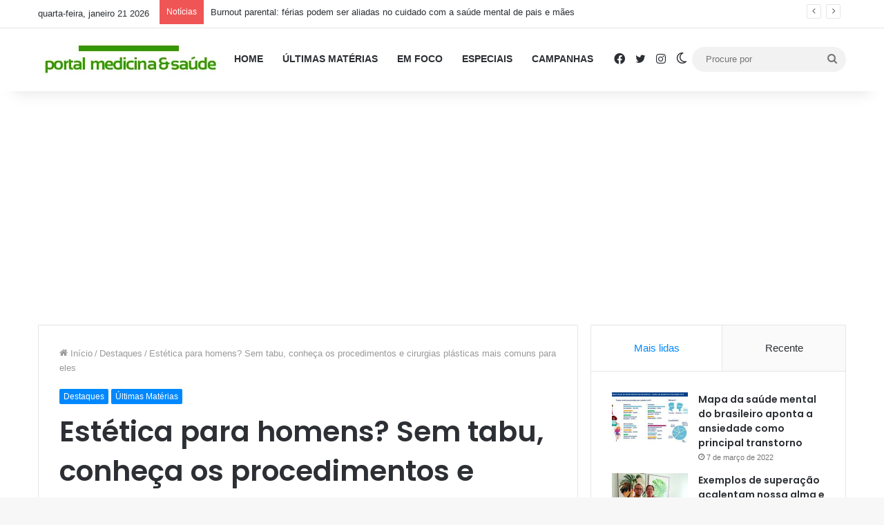

--- FILE ---
content_type: text/html; charset=UTF-8
request_url: https://portalmedicinaesaude.com/estetica-para-homens-sem-tabu-conheca-os-procedimentos-e-cirurgias-plasticas-mais-comuns-para-eles/
body_size: 39926
content:
<!DOCTYPE html> <html lang="pt-BR" data-skin="light"> <head> <meta charset="UTF-8"/> <link rel="profile" href="//gmpg.org/xfn/11"/> <meta http-equiv='x-dns-prefetch-control' content='on'> <link rel='dns-prefetch' href="//cdnjs.cloudflare.com/"/> <link rel='dns-prefetch' href="//ajax.googleapis.com/"/> <link rel='dns-prefetch' href="//fonts.googleapis.com/"/> <link rel='dns-prefetch' href="//fonts.gstatic.com/"/> <link rel='dns-prefetch' href="//s.gravatar.com/"/> <link rel='dns-prefetch' href="//www.google-analytics.com/"/> <link rel='preload' as='script' href="//ajax.googleapis.com/ajax/libs/webfont/1/webfont.js"> <style id='tie-critical-css'>:root{--brand-color:#0669ff;--dark-brand-color:#0051cc;--bright-color:#FFF;--base-color:#2c2f34}html{-ms-touch-action:manipulation;touch-action:manipulation;-webkit-text-size-adjust:100%;-ms-text-size-adjust:100%}article,aside,details,figcaption,figure,footer,header,main,menu,nav,section,summary{display:block}audio,canvas,progress,video{display:inline-block}audio:not([controls]){display:none;height:0}progress{vertical-align:baseline}template,[hidden]{display:none}a{background-color:transparent}a:active,a:hover{outline-width:0}abbr[title]{border-bottom:none;text-decoration:underline;text-decoration:underline dotted}b,strong{font-weight:inherit}b,strong{font-weight:600}dfn{font-style:italic}mark{background-color:#ff0;color:#000}small{font-size:80%}sub,sup{font-size:75%;line-height:0;position:relative;vertical-align:baseline}sub{bottom:-0.25em}sup{top:-0.5em}img{border-style:none}svg:not(:root){overflow:hidden}figure{margin:1em 0}hr{box-sizing:content-box;height:0;overflow:visible}button,input,select,textarea{font:inherit}optgroup{font-weight:bold}button,input,select{overflow:visible}button,input,select,textarea{margin:0}button,select{text-transform:none}button,[type="button"],[type="reset"],[type="submit"]{cursor:pointer}[disabled]{cursor:default}button,html [type="button"],[type="reset"],[type="submit"]{-webkit-appearance:button}button::-moz-focus-inner,input::-moz-focus-inner{border:0;padding:0}button:-moz-focusring,input:-moz-focusring{outline:1px dotted ButtonText}fieldset{border:1px solid #c0c0c0;margin:0 2px;padding:0.35em 0.625em 0.75em}legend{box-sizing:border-box;color:inherit;display:table;max-width:100%;padding:0;white-space:normal}textarea{overflow:auto}[type="checkbox"],[type="radio"]{box-sizing:border-box;padding:0}[type="number"]::-webkit-inner-spin-button,[type="number"]::-webkit-outer-spin-button{height:auto}[type="search"]{-webkit-appearance:textfield}[type="search"]::-webkit-search-cancel-button,[type="search"]::-webkit-search-decoration{-webkit-appearance:none}*{padding:0;margin:0;list-style:none;border:0;outline:none;box-sizing:border-box}*:before,*:after{box-sizing:border-box}body{background:#F7F7F7;color:var(--base-color);font-family:-apple-system, BlinkMacSystemFont, "Segoe UI", Roboto, Oxygen, Oxygen-Sans, Ubuntu, Cantarell, "Helvetica Neue", "Open Sans", Arial, sans-serif;font-size:13px;line-height:21px}h1,h2,h3,h4,h5,h6,.the-subtitle{line-height:1.4;font-weight:600}h1{font-size:41px;font-weight:700}h2{font-size:27px}h3{font-size:23px}h4,.the-subtitle{font-size:17px}h5{font-size:13px}h6{font-size:12px}a{color:var(--base-color);text-decoration:none;transition:0.15s}.brand-title,a:hover{color:var(--brand-color)}img,object,embed{max-width:100%;height:auto}iframe{max-width:100%}p{line-height:1.7}.says,.screen-reader-text,.comment-form-comment label{clip:rect(1px, 1px, 1px, 1px);position:absolute !important;height:1px;width:1px;overflow:hidden}.stream-title{margin-bottom:3px;font-size:11px;color:#a5a5a5;display:block}.stream-item{text-align:center;position:relative;z-index:2;margin:20px 0;padding:0}.stream-item iframe{margin:0 auto}.stream-item img{max-width:100%;width:auto;height:auto;margin:0 auto;display:inline-block;vertical-align:middle}.stream-item.stream-item-above-header{margin:0}.stream-item.stream-item-between .post-item-inner{width:100%;display:block}.post-layout-8.is-header-layout-1.has-header-ad .entry-header-outer,body.post-layout-8.has-header-below-ad .entry-header-outer{padding-top:0}.stream-item-top-wrapper ~ .stream-item-below-header,.is-header-layout-1.has-header-ad.post-layout-6 .featured-area,.has-header-below-ad.post-layout-6 .featured-area{margin-top:0}.has-header-below-ad .fullwidth-entry-title.container-wrapper,.is-header-layout-1.has-header-ad .fullwidth-entry-title,.is-header-layout-1.has-header-ad .is-first-section,.has-header-below-ad .is-first-section{padding-top:0;margin-top:0}@media(max-width:991px){body:not(.is-header-layout-1).has-header-below-ad.has-header-ad .top-nav-below .has-breaking-news{margin-bottom:20px}.has-header-ad .fullwidth-entry-title.container-wrapper,.has-header-ad.has-header-below-ad .stream-item-below-header,.single.has-header-ad:not(.has-header-below-ad) #content,.page.has-header-ad:not(.has-header-below-ad) #content{margin-top:0}.has-header-ad .is-first-section{padding-top:0}.has-header-ad:not(.has-header-below-ad) .buddypress-header-outer{margin-bottom:15px}}.has-full-width-logo .stream-item-top-wrapper,.header-layout-2 .stream-item-top-wrapper{width:100%;max-width:100%;float:none;clear:both}@media(min-width:992px){.header-layout-2.has-normal-width-logo .stream-item-top-wrapper{margin-top:0}}.header-layout-3.no-stream-item .logo-container{width:100%;float:none}@media(min-width:992px){.header-layout-3.has-normal-width-logo .stream-item-top img{float:right}}@media(max-width:991px){.header-layout-3.has-normal-width-logo .stream-item-top{clear:both}}#background-stream-cover{top:0;left:0;z-index:0;overflow:hidden;width:100%;height:100%;position:fixed}@media(max-width:768px){.hide_banner_header .stream-item-above-header,.hide_banner_top .stream-item-top-wrapper,.hide_banner_below_header .stream-item-below-header,.hide_banner_bottom .stream-item-above-footer,.hide_banner_above .stream-item-above-post,.hide_banner_above_content .stream-item-above-post-content,.hide_banner_below_content .stream-item-below-post-content,.hide_banner_below .stream-item-below-post,.hide_banner_comments .stream-item-below-post-comments,.hide_breaking_news #top-nav,.hide_sidebars .sidebar,.hide_footer_tiktok #footer-tiktok,.hide_footer_instagram #footer-instagram,.hide_footer #footer-widgets-container,.hide_copyright #site-info,.hide_breadcrumbs #breadcrumb,.hide_share_post_top .share-buttons-top,.hide_share_post_bottom .share-buttons-bottom,.hide_post_newsletter #post-newsletter,.hide_related #related-posts,.hide_read_next #read-next-block,.hide_post_authorbio .post-components .about-author,.hide_post_nav .prev-next-post-nav,.hide_back_top_button #go-to-top,.hide_read_more_buttons .more-link,.hide_inline_related_posts #inline-related-post{display:none !important}}.tie-icon:before,[class^="tie-icon-"],[class*=" tie-icon-"]{font-family:'tiefonticon' !important;speak:never;font-style:normal;font-weight:normal;font-variant:normal;text-transform:none;line-height:1;-webkit-font-smoothing:antialiased;-moz-osx-font-smoothing:grayscale;display:inline-block}body.tie-no-js a.remove,body.tie-no-js .tooltip,body.tie-no-js .woocommerce-message,body.tie-no-js .woocommerce-error,body.tie-no-js .woocommerce-info,body.tie-no-js .bbp-template-notice,body.tie-no-js .indicator-hint,body.tie-no-js .menu-counter-bubble-outer,body.tie-no-js .notifications-total-outer,body.tie-no-js .comp-sub-menu,body.tie-no-js .menu-sub-content{display:none !important}body.tie-no-js .fa,body.tie-no-js .fas,body.tie-no-js .far,body.tie-no-js .fab,body.tie-no-js .tie-icon:before,body.tie-no-js [class^="tie-icon-"],body.tie-no-js [class*=" tie-icon-"],body.tie-no-js .weather-icon{visibility:hidden !important}body.tie-no-js [class^="tie-icon-"]:before,body.tie-no-js [class*=" tie-icon-"]:before{content:"\f105"}.tie-popup,#autocomplete-suggestions{display:none}.container{margin-right:auto;margin-left:auto;padding-left:15px;padding-right:15px}.container:after{content:"";display:table;clear:both}@media(min-width:768px){.container{width:100%}}@media(min-width:1200px){.container{max-width:1200px}}.tie-row{margin-left:-15px;margin-right:-15px}.tie-row:after{content:"";display:table;clear:both}.tie-col-xs-1,.tie-col-sm-1,.tie-col-md-1,.tie-col-xs-2,.tie-col-sm-2,.tie-col-md-2,.tie-col-xs-3,.tie-col-sm-3,.tie-col-md-3,.tie-col-xs-4,.tie-col-sm-4,.tie-col-md-4,.tie-col-xs-5,.tie-col-sm-5,.tie-col-md-5,.tie-col-xs-6,.tie-col-sm-6,.tie-col-md-6,.tie-col-xs-7,.tie-col-sm-7,.tie-col-md-7,.tie-col-xs-8,.tie-col-sm-8,.tie-col-md-8,.tie-col-xs-9,.tie-col-sm-9,.tie-col-md-9,.tie-col-xs-10,.tie-col-sm-10,.tie-col-md-10,.tie-col-xs-11,.tie-col-sm-11,.tie-col-md-11,.tie-col-xs-12,.tie-col-sm-12,.tie-col-md-12{position:relative;min-height:1px;padding-left:15px;padding-right:15px}.tie-col-xs-1,.tie-col-xs-2,.tie-col-xs-3,.tie-col-xs-4,.tie-col-xs-5,.tie-col-xs-6,.tie-col-xs-7,.tie-col-xs-8,.tie-col-xs-9,.tie-col-xs-10,.tie-col-xs-11,.tie-col-xs-12{float:left}.tie-col-xs-1{width:8.33333%}.tie-col-xs-2{width:16.66667%}.tie-col-xs-3{width:25%}.tie-col-xs-4{width:33.33333%}.tie-col-xs-5{width:41.66667%}.tie-col-xs-6{width:50%}.tie-col-xs-7{width:58.33333%}.tie-col-xs-8{width:66.66667%}.tie-col-xs-9{width:75%}.tie-col-xs-10{width:83.33333%}.tie-col-xs-11{width:91.66667%}.tie-col-xs-12{width:100%}@media(min-width:768px){.tie-col-sm-1,.tie-col-sm-2,.tie-col-sm-3,.tie-col-sm-4,.tie-col-sm-5,.tie-col-sm-6,.tie-col-sm-7,.tie-col-sm-8,.tie-col-sm-9,.tie-col-sm-10,.tie-col-sm-11,.tie-col-sm-12{float:left}.tie-col-sm-1{width:8.33333%}.tie-col-sm-2{width:16.66667%}.tie-col-sm-3{width:25%}.tie-col-sm-4{width:33.33333%}.tie-col-sm-5{width:41.66667%}.tie-col-sm-6{width:50%}.tie-col-sm-7{width:58.33333%}.tie-col-sm-8{width:66.66667%}.tie-col-sm-9{width:75%}.tie-col-sm-10{width:83.33333%}.tie-col-sm-11{width:91.66667%}.tie-col-sm-12{width:100%}}@media(min-width:992px){.tie-col-md-1,.tie-col-md-2,.tie-col-md-3,.tie-col-md-4,.tie-col-md-5,.tie-col-md-6,.tie-col-md-7,.tie-col-md-8,.tie-col-md-9,.tie-col-md-10,.tie-col-md-11,.tie-col-md-12{float:left}.tie-col-md-1{width:8.33333%}.tie-col-md-2{width:16.66667%}.tie-col-md-3{width:25%}.tie-col-md-4{width:33.33333%}.tie-col-md-5{width:41.66667%}.tie-col-md-6{width:50%}.tie-col-md-7{width:58.33333%}.tie-col-md-8{width:66.66667%}.tie-col-md-9{width:75%}.tie-col-md-10{width:83.33333%}.tie-col-md-11{width:91.66667%}.tie-col-md-12{width:100%}}.tie-alignleft{float:left}.tie-alignright{float:right}.tie-aligncenter{clear:both;margin-left:auto;margin-right:auto}.fullwidth{width:100% !important}.alignleft{float:left;margin:0.375em 1.75em 1em 0}.alignright{float:right;margin:0.375em 0 1em 1.75em}.aligncenter{clear:both;display:block;margin:0 auto 1.75em;text-align:center;margin-left:auto;margin-right:auto;margin-top:6px;margin-bottom:6px}@media(max-width:767px){.entry .alignright,.entry .alignright img,.entry .alignleft,.entry .alignleft img{float:none;clear:both;display:block;margin:0 auto 1.75em}}.clearfix:before,.clearfix:after{content:"\0020";display:block;height:0;overflow:hidden}.clearfix:after{clear:both}.tie-container,#tie-wrapper{height:100%;min-height:650px}.tie-container{position:relative;overflow:hidden}#tie-wrapper{background:#fff;position:relative;z-index:108;height:100%;margin:0 auto}.container-wrapper{background:#ffffff;border:1px solid rgba(0,0,0,0.1);border-radius:2px;padding:30px}#content{margin-top:30px}@media(max-width:991px){#content{margin-top:15px}}.site-content{-ms-word-wrap:break-word;word-wrap:break-word}.boxed-layout #tie-wrapper,.boxed-layout .fixed-nav{max-width:1230px}.boxed-layout.wrapper-has-shadow #tie-wrapper{box-shadow:0 1px 7px rgba(171,171,171,0.5)}@media(min-width:992px){.boxed-layout #main-nav.fixed-nav,.boxed-layout #tie-wrapper{width:95%}}@media(min-width:992px){.framed-layout #tie-wrapper{margin-top:25px;margin-bottom:25px}}@media(min-width:992px){.border-layout #tie-container{margin:25px}.border-layout:after,.border-layout:before{background:inherit;content:"";display:block;height:25px;left:0;bottom:0;position:fixed;width:100%;z-index:110}.border-layout:before{top:0;bottom:auto}.border-layout.admin-bar:before{top:32px}.border-layout #main-nav.fixed-nav{left:25px;right:25px;width:calc(100% - 50px)}}#header-notification-bar{background:var(--brand-color);color:#fff;position:relative;z-index:1}#header-notification-bar p a{color:#fff;text-decoration:underline}#header-notification-bar .container{display:flex;justify-content:space-between;font-size:16px;flex-wrap:wrap;align-items:center;gap:40px;min-height:65px}#header-notification-bar .container .button{font-size:14px}#header-notification-bar .container:after{display:none}@media(max-width:991px){#header-notification-bar .container{justify-content:center;padding-top:15px;padding-bottom:15px;gap:15px;flex-direction:column}}.theme-header{background:#fff;position:relative;z-index:999}.theme-header:after{content:"";display:table;clear:both}.theme-header.has-shadow{box-shadow:rgba(0,0,0,0.1) 0px 25px 20px -20px}.theme-header.top-nav-below .top-nav{z-index:8}.is-stretch-header .container{max-width:100%}#menu-components-wrap{display:flex;justify-content:space-between;width:100%;flex-wrap:wrap}.header-layout-2 #menu-components-wrap{justify-content:center}.header-layout-4 #menu-components-wrap{justify-content:flex-start}.header-layout-4 #menu-components-wrap .main-menu-wrap{flex-grow:2}.header-layout-4 #menu-components-wrap .flex-placeholder{flex-grow:1}.logo-row{position:relative}#logo{margin-top:40px;margin-bottom:40px;display:block;float:left}#logo img{vertical-align:middle}#logo img[src*='.svg']{width:100% !important}@-moz-document url-prefix(){#logo img[src*='.svg']{height:100px}}#logo a{display:inline-block}#logo .h1-off{position:absolute;top:-9000px;left:-9000px}#logo.text-logo a{color:var(--brand-color)}#logo.text-logo a:hover{color:var(--dark-brand-color);opacity:0.8}#tie-logo-inverted,#tie-sticky-logo-inverted{display:none}.tie-skin-inverted #tie-sticky-logo-inverted,.tie-skin-inverted #tie-logo-inverted{display:block}.tie-skin-inverted #tie-sticky-logo-default,.tie-skin-inverted #tie-logo-default{display:none}.logo-text{font-size:50px;line-height:50px;font-weight:bold}@media(max-width:670px){.logo-text{font-size:30px}}.has-full-width-logo.is-stretch-header .logo-container{padding:0}.has-full-width-logo #logo{margin:0}.has-full-width-logo #logo a,.has-full-width-logo #logo img{width:100%;height:auto;display:block}.has-full-width-logo #logo,.header-layout-2 #logo{float:none;text-align:center}.has-full-width-logo #logo img,.header-layout-2 #logo img{margin-right:auto;margin-left:auto}.has-full-width-logo .logo-container,.header-layout-2 .logo-container{width:100%;float:none}@media(max-width:991px){#theme-header.has-normal-width-logo #logo{margin:14px 0 !important;text-align:left;line-height:1}#theme-header.has-normal-width-logo #logo img{width:auto;height:auto;max-width:190px}}@media(max-width:479px){#theme-header.has-normal-width-logo #logo img{max-width:160px;max-height:60px !important}}@media(max-width:991px){#theme-header.mobile-header-default:not(.header-layout-1) #logo,#theme-header.mobile-header-default.header-layout-1 .header-layout-1-logo{flex-grow:10}#theme-header.mobile-header-centered.header-layout-1 .header-layout-1-logo{width:auto !important}#theme-header.mobile-header-centered #logo{float:none;text-align:center}}.components{display:flex;align-items:center;justify-content:end}.components>li{position:relative}.components>li.social-icons-item{margin:0}.components>li>a{display:block;position:relative;width:30px;text-align:center;font-size:16px;white-space:nowrap}.components>li>a:hover,.components>li:hover>a{z-index:2}.components .avatar{border-radius:100%;position:relative;top:3px;max-width:20px}.components a.follow-btn{width:auto;padding-left:15px;padding-right:15px;overflow:hidden;font-size:12px}.components .search-bar form{width:auto;background:rgba(255,255,255,0.1);line-height:36px;border-radius:50px;position:relative}.main-nav-light .main-nav .components .search-bar form,.top-nav-light .top-nav .components .search-bar form{background:rgba(0,0,0,0.05)}.components #search-input{border:0;width:100%;background:transparent;padding:0 35px 0 20px;border-radius:0;font-size:inherit}.components #search-submit{position:absolute;right:0;top:0;width:40px;line-height:inherit;color:#777777;background:transparent;font-size:15px;padding:0;transition:color 0.15s;border:none}.components #search-submit:hover{color:var(--brand-color)}#search-submit .tie-icon-spinner{color:#fff;cursor:default;animation:tie-spin 3s infinite linear}.popup-login-icon.has-title a{width:auto;padding:0 8px}.popup-login-icon.has-title span{line-height:unset;float:left}.popup-login-icon.has-title .login-title{position:relative;font-size:13px;padding-left:4px}.weather-menu-item{display:flex;align-items:center;padding-right:5px;overflow:hidden}.weather-menu-item .weather-wrap{padding:0;overflow:inherit;line-height:23px}.weather-menu-item .weather-forecast-day{display:block;float:left;width:auto;padding:0 5px;line-height:initial}.weather-menu-item .weather-forecast-day .weather-icon{font-size:26px;margin-bottom:0}.weather-menu-item .city-data{float:left;display:block;font-size:12px}.weather-menu-item .weather-current-temp{font-size:16px;font-weight:400}.weather-menu-item .weather-current-temp sup{font-size:9px;top:-2px}.weather-menu-item .theme-notice{padding:0 10px}.components .tie-weather-widget{color:var(--base-color)}.main-nav-dark .main-nav .tie-weather-widget{color:#ffffff}.top-nav-dark .top-nav .tie-weather-widget{color:#ccc}.components .icon-basecloud-bg:after{color:#ffffff}.main-nav-dark .main-nav .icon-basecloud-bg:after{color:#1f2024}.top-nav-dark .top-nav .icon-basecloud-bg:after{color:#1f2024}.custom-menu-button{padding-right:5px}.custom-menu-button .button{font-size:13px;display:inline-block;line-height:21px;width:auto}.header-layout-1 #menu-components-wrap{display:flex;justify-content:flex-end}.header-layout-1 .main-menu-wrapper{display:table;width:100%}.header-layout-1 #logo{line-height:1;float:left;margin-top:20px;margin-bottom:20px}.header-layout-1 .header-layout-1-logo{display:table-cell;vertical-align:middle;float:none}.is-header-bg-extended #theme-header,.is-header-bg-extended #theme-header.header-layout-1 #main-nav:not(.fixed-nav){background:transparent !important;display:inline-block !important;width:100% !important;box-shadow:none !important;transition:background 0.3s}.is-header-bg-extended #theme-header:before,.is-header-bg-extended #theme-header.header-layout-1 #main-nav:not(.fixed-nav):before{content:"";position:absolute;width:100%;left:0;right:0;top:0;height:150px;background-image:linear-gradient(to top, transparent, rgba(0,0,0,0.5))}@media(max-width:991px){.is-header-bg-extended #tie-wrapper #theme-header .logo-container:not(.fixed-nav){background:transparent;box-shadow:none;transition:background 0.3s}}.is-header-bg-extended .has-background .is-first-section{margin-top:-350px !important}.is-header-bg-extended .has-background .is-first-section>*{padding-top:350px !important}.rainbow-line{height:3px;width:100%;position:relative;z-index:2;background-image:-webkit-linear-gradient(left, #f76570 0%, #f76570 8%, #f3a46b 8%, #f3a46b 16%, #f3a46b 16%, #ffd205 16%, #ffd205 24%, #ffd205 24%, #1bbc9b 24%, #1bbc9b 25%, #1bbc9b 32%, #14b9d5 32%, #14b9d5 40%, #c377e4 40%, #c377e4 48%, #f76570 48%, #f76570 56%, #f3a46b 56%, #f3a46b 64%, #ffd205 64%, #ffd205 72%, #1bbc9b 72%, #1bbc9b 80%, #14b9d5 80%, #14b9d5 80%, #14b9d5 89%, #c377e4 89%, #c377e4 100%);background-image:linear-gradient(to right, #f76570 0%, #f76570 8%, #f3a46b 8%, #f3a46b 16%, #f3a46b 16%, #ffd205 16%, #ffd205 24%, #ffd205 24%, #1bbc9b 24%, #1bbc9b 25%, #1bbc9b 32%, #14b9d5 32%, #14b9d5 40%, #c377e4 40%, #c377e4 48%, #f76570 48%, #f76570 56%, #f3a46b 56%, #f3a46b 64%, #ffd205 64%, #ffd205 72%, #1bbc9b 72%, #1bbc9b 80%, #14b9d5 80%, #14b9d5 80%, #14b9d5 89%, #c377e4 89%, #c377e4 100%)}@media(max-width:991px){.logo-container,.header-layout-1 .main-menu-wrapper{border-width:0;display:flex;flex-flow:row nowrap;align-items:center;justify-content:space-between}}.mobile-header-components{display:none;z-index:10;height:30px;line-height:30px;flex-wrap:nowrap;flex:1 1 0%}.mobile-header-components .components{float:none;display:flex !important;justify-content:stretch}.mobile-header-components .components li.custom-menu-link{display:inline-block;float:none}.mobile-header-components .components li.custom-menu-link>a{width:20px;padding-bottom:15px}.mobile-header-components .components li.custom-menu-link>a .menu-counter-bubble{right:calc(50% - 10px);bottom:-10px}.header-layout-1.main-nav-dark .mobile-header-components .components li.custom-menu-link>a{color:#fff}.mobile-header-components .components .comp-sub-menu{padding:10px}.dark-skin .mobile-header-components .components .comp-sub-menu{background:#1f2024}.mobile-header-components [class^="tie-icon-"],.mobile-header-components [class*=" tie-icon-"]{font-size:18px;width:20px;height:20px;vertical-align:middle}.mobile-header-components .tie-mobile-menu-icon{font-size:20px}.mobile-header-components .tie-icon-grid-9,.mobile-header-components .tie-icon-grid-4{transform:scale(1.75)}.mobile-header-components .nav-icon{display:inline-block;width:20px;height:2px;background-color:var(--base-color);position:relative;top:-4px;transition:background 0.4s ease}.mobile-header-components .nav-icon:before,.mobile-header-components .nav-icon:after{position:absolute;right:0;background-color:var(--base-color);content:'';display:block;width:100%;height:100%;transition:transform 0.4s, background 0.4s, right .2s ease;transform:translateZ(0);backface-visibility:hidden}.mobile-header-components .nav-icon:before{transform:translateY(-7px)}.mobile-header-components .nav-icon:after{transform:translateY(7px)}.mobile-header-components .nav-icon.is-layout-2:before,.mobile-header-components .nav-icon.is-layout-2:after{width:70%;right:15%}.mobile-header-components .nav-icon.is-layout-3:after{width:60%}.mobile-header-components .nav-icon.is-layout-4:after{width:60%;right:auto;left:0}.dark-skin .mobile-header-components .nav-icon,.dark-skin .mobile-header-components .nav-icon:before,.dark-skin .mobile-header-components .nav-icon:after,.main-nav-dark.header-layout-1 .mobile-header-components .nav-icon,.main-nav-dark.header-layout-1 .mobile-header-components .nav-icon:before,.main-nav-dark.header-layout-1 .mobile-header-components .nav-icon:after{background-color:#ffffff}.dark-skin .mobile-header-components .nav-icon .menu-text,.main-nav-dark.header-layout-1 .mobile-header-components .nav-icon .menu-text{color:#ffffff}.mobile-header-components .menu-text-wrapper{white-space:nowrap;width:auto !important}.mobile-header-components .menu-text{color:var(--base-color);line-height:30px;font-size:12px;padding:0 0 0 5px;display:inline-block;transition:color 0.4s}.dark-skin .mobile-header-components .menu-text,.main-nav-dark.header-layout-1 .mobile-header-components .menu-text{color:#ffffff}#mobile-header-components-area_1 .components li.custom-menu-link>a{margin-right:15px}#mobile-header-components-area_1 .comp-sub-menu{left:0;right:auto}#mobile-header-components-area_2 .components{flex-direction:row-reverse}#mobile-header-components-area_2 .components li.custom-menu-link>a{margin-left:15px}#mobile-menu-icon:hover .nav-icon,#mobile-menu-icon:hover .nav-icon:before,#mobile-menu-icon:hover .nav-icon:after{background-color:var(--brand-color)}@media(max-width:991px){.logo-container:before,.logo-container:after{height:1px}.mobile-components-row .logo-wrapper{height:auto !important}.mobile-components-row .logo-container,.mobile-components-row.header-layout-1 .main-menu-wrapper{flex-wrap:wrap}.mobile-components-row:not(.header-layout-1) #logo,.mobile-components-row.header-layout-1 .header-layout-1-logo{flex:1 0 100%;order:-1}.mobile-components-row .mobile-header-components{padding:5px 0;height:45px}.mobile-components-row .mobile-header-components .components li.custom-menu-link>a{padding-bottom:0}#tie-body #mobile-container,.mobile-header-components{display:block}#slide-sidebar-widgets{display:none}}.top-nav{background-color:#ffffff;position:relative;z-index:10;line-height:40px;border:1px solid rgba(0,0,0,0.1);border-width:1px 0;color:var(--base-color);clear:both}.main-nav-below.top-nav-above .top-nav{border-top-width:0}.top-nav a:not(.button):not(:hover){color:var(--base-color)}.top-nav .components>li:hover>a{color:var(--brand-color)}.top-nav .search-bar{margin-top:3px;margin-bottom:3px;line-height:34px}.topbar-wrapper{display:flex;min-height:40px}.top-nav.has-menu .topbar-wrapper,.top-nav.has-components .topbar-wrapper{display:block}.top-nav .tie-alignleft,.top-nav .tie-alignright{flex-grow:1;position:relative}.top-nav.has-breaking-news .tie-alignleft{flex:1 0 100px}.top-nav.has-breaking-news .tie-alignright{flex-grow:0;z-index:1}.top-nav.has-date-components .tie-alignleft .components>li:first-child:not(.search-bar),.top-nav.has-date-components-menu .components>li:first-child:not(.search-bar),.top-nav-boxed .top-nav.has-components .components>li:first-child:not(.search-bar){border-width:0}@media(min-width:992px){.header-layout-1.top-nav-below:not(.has-shadow) .top-nav{border-width:0 0 1px}}.topbar-today-date{float:left;padding-right:15px;flex-shrink:0}.top-menu .menu a{padding:0 10px}.top-menu .menu li:hover>a{color:var(--brand-color)}.top-menu .menu ul{display:none;position:absolute;background:#ffffff}.top-menu .menu li:hover>ul{display:block}.top-menu .menu li{position:relative}.top-menu .menu ul.sub-menu a{width:200px;line-height:20px;padding:10px 15px}.tie-alignright .top-menu{float:right;border-width:0 1px}.top-menu .menu .tie-current-menu>a{color:var(--brand-color)}@media(min-width:992px){.top-nav-boxed .topbar-wrapper{padding-right:15px;padding-left:15px}.top-nav-boxed .top-nav{background:transparent !important;border-width:0}.top-nav-boxed .topbar-wrapper{background:#ffffff;border:1px solid rgba(0,0,0,0.1);border-width:1px 0;width:100%}.top-nav-boxed.has-shadow.top-nav-below .topbar-wrapper,.top-nav-boxed.has-shadow.top-nav-below-main-nav .topbar-wrapper{border-bottom-width:0 !important}}.top-nav .tie-alignleft .components,.top-nav .tie-alignleft .components>li{float:left;justify-content:start}.top-nav .tie-alignleft .comp-sub-menu{right:auto;left:-1px}.top-nav-dark .top-nav{background-color:#2c2e32;color:#ccc}.top-nav-dark .top-nav *{border-color:rgba(255,255,255,0.1)}.top-nav-dark .top-nav .breaking a{color:#ccc}.top-nav-dark .top-nav .breaking a:hover{color:#ffffff}.top-nav-dark .top-nav .components>li>a,.top-nav-dark .top-nav .components>li.social-icons-item .social-link:not(:hover) span{color:#ccc}.top-nav-dark .top-nav .components>li:hover>a{color:#ffffff}.top-nav-dark .top-nav .top-menu li a{color:#ccc;border-color:rgba(255,255,255,0.04)}.top-nav-dark .top-menu ul{background:#2c2e32}.top-nav-dark .top-menu li:hover>a{background:rgba(0,0,0,0.1);color:var(--brand-color)}.top-nav-dark.top-nav-boxed .top-nav{background-color:transparent}.top-nav-dark.top-nav-boxed .topbar-wrapper{background-color:#2c2e32}.top-nav-dark.top-nav-boxed.top-nav-above.main-nav-below .topbar-wrapper{border-width:0}.top-nav-light #top-nav .weather-icon .icon-cloud,.top-nav-light #top-nav .weather-icon .icon-basecloud-bg,.top-nav-light #top-nav .weather-icon .icon-cloud-behind,.main-nav-light #main-nav .weather-icon .icon-cloud,.main-nav-light #main-nav .weather-icon .icon-basecloud-bg,.main-nav-light #main-nav .weather-icon .icon-cloud-behind{color:#d3d3d3}@media(max-width:991px){.top-nav:not(.has-breaking-news),.topbar-today-date,.top-menu,.theme-header .components{display:none}}.breaking{display:none}.main-nav-wrapper{position:relative;z-index:4}.main-nav-below.top-nav-below-main-nav .main-nav-wrapper{z-index:9}.main-nav-above.top-nav-below .main-nav-wrapper{z-index:10}.main-nav{background-color:var(--main-nav-background);color:var(--main-nav-primary-color);position:relative;border:1px solid var(--main-nav-main-border-color);border-width:1px 0}.main-menu-wrapper{position:relative}@media(min-width:992px){.header-menu .menu{display:flex}.header-menu .menu a{display:block;position:relative}.header-menu .menu>li>a{white-space:nowrap}.header-menu .menu .sub-menu a{padding:8px 10px}.header-menu .menu a:hover,.header-menu .menu li:hover>a{z-index:2}.header-menu .menu ul:not(.sub-menu-columns):not(.sub-menu-columns-item):not(.sub-list):not(.mega-cat-sub-categories):not(.slider-arrow-nav){box-shadow:0 2px 5px rgba(0,0,0,0.1)}.header-menu .menu ul li{position:relative}.header-menu .menu ul a{border-width:0 0 1px;transition:0.15s}.header-menu .menu ul ul{top:0;left:100%}#main-nav{z-index:9;line-height:60px}.main-menu .menu a{transition:0.15s}.main-menu .menu>li>a{padding:0 14px;font-size:14px;font-weight:700}.main-menu .menu>li>.menu-sub-content{border-top:2px solid var(--main-nav-primary-color)}.main-menu .menu>li.is-icon-only>a{padding:0 20px;line-height:inherit}.main-menu .menu>li.is-icon-only>a:before{display:none}.main-menu .menu>li.is-icon-only>a .tie-menu-icon{font-size:160%;transform:translateY(15%)}.main-menu .menu ul{line-height:20px;z-index:1}.main-menu .menu .sub-menu .tie-menu-icon,.main-menu .menu .mega-recent-featured-list .tie-menu-icon,.main-menu .menu .mega-link-column .tie-menu-icon,.main-menu .menu .mega-cat-more-links .tie-menu-icon{width:20px}.main-menu .menu-sub-content{background:var(--main-nav-background);display:none;padding:15px;width:230px;position:absolute;box-shadow:0 3px 4px rgba(0,0,0,0.2)}.main-menu .menu-sub-content a{width:200px}.main-menu ul li:hover>.menu-sub-content,.main-menu ul li[aria-expanded="true"]>ul,.main-menu ul li[aria-expanded="true"]>.mega-menu-block{display:block;z-index:1}nav.main-nav.menu-style-default .menu>li.tie-current-menu{border-bottom:5px solid var(--main-nav-primary-color);margin-bottom:-5px}nav.main-nav.menu-style-default .menu>li.tie-current-menu>a:after{content:"";width:20px;height:2px;position:absolute;margin-top:17px;left:50%;top:50%;bottom:auto;right:auto;transform:translateX(-50%) translateY(-50%);background:#2c2f34;transition:0.3s}nav.main-nav.menu-style-solid-bg .menu>li.tie-current-menu>a,nav.main-nav.menu-style-solid-bg .menu>li:hover>a{background-color:var(--main-nav-primary-color);color:var(--main-nav-contrast-primary-color)}nav.main-nav.menu-style-side-arrow .menu>li.tie-current-menu{border-bottom-color:var(--main-nav-primary-color);border-bottom-width:10px !important;border-bottom-style:solid;margin-bottom:-10px}nav.main-nav.menu-style-side-arrow .menu>li.tie-current-menu+.tie-current-menu{border-bottom:none !important}nav.main-nav.menu-style-side-arrow .menu>li.tie-current-menu+.tie-current-menu>a:after{display:none !important}nav.main-nav.menu-style-side-arrow .menu>li.tie-current-menu>a:after{position:absolute;content:"";width:0;height:0;background-color:transparent;border-top:10px solid var(--main-nav-primary-color);border-right:10px solid transparent;bottom:-10px;left:100%;filter:brightness(80%)}nav.main-nav.menu-style-side-arrow .menu>li.tie-current-menu.menu-item-has-children:hover:after,nav.main-nav.menu-style-side-arrow .menu>li.tie-current-menu.menu-item-has-children:hover>a:after,nav.main-nav.menu-style-side-arrow .menu>li.tie-current-menu.mega-menu:hover:after,nav.main-nav.menu-style-side-arrow .menu>li.tie-current-menu.mega-menu:hover>a:after{display:none}nav.main-nav.menu-style-minimal .menu>li.tie-current-menu>a,nav.main-nav.menu-style-minimal .menu>li:hover>a{color:var(--main-nav-primary-color) !important}nav.main-nav.menu-style-minimal .menu>li.tie-current-menu>a::before,nav.main-nav.menu-style-minimal .menu>li:hover>a::before{border-top-color:var(--main-nav-primary-color) !important}nav.main-nav.menu-style-border-bottom .menu>li.tie-current-menu{border-bottom:3px solid var(--main-nav-primary-color);margin-bottom:-3px}nav.main-nav.menu-style-border-top .menu>li.tie-current-menu{border-top:3px solid var(--main-nav-primary-color);margin-bottom:-3px}nav.main-nav.menu-style-line .menu>li>a:after{content:"";left:50%;top:50%;bottom:auto;right:auto;transform:translateX(-50%) translateY(-50%);height:3px;position:absolute;margin-top:14px;background:var(--main-nav-primary-color);transition:0.4s;width:0}nav.main-nav.menu-style-line .menu>li.tie-current-menu>a:after,nav.main-nav.menu-style-line .menu>li:hover>a:after{width:50%}nav.main-nav.menu-style-arrow .menu>li.tie-current-menu>a:after{border-color:#fff transparent transparent;border-top-color:var(--main-nav-primary-color);border-style:solid;border-width:7px 7px 0;display:block;height:0;left:50%;margin-left:-7px;top:0 !important;width:0;content:"";position:absolute}nav.main-nav.menu-style-vertical-line .menu>li.tie-current-menu>a:after{content:"";width:2px;height:20px;position:absolute;margin-top:17px;left:50%;right:auto;transform:translateX(-50%);bottom:0;background:var(--main-nav-primary-color)}.header-layout-1 .main-menu-wrap .menu>li:only-child:not(.mega-menu){position:relative}.header-layout-1 .main-menu-wrap .menu>li:only-child>.menu-sub-content{right:0;left:auto}.header-layout-1 .main-menu-wrap .menu>li:only-child>.menu-sub-content ul{left:auto;right:100%}nav.main-nav .components>li:hover>a{color:var(--brand-color)}.main-nav .menu ul li:hover>a:not(.megamenu-pagination),.main-nav .components li a:hover,.main-nav .menu ul li.current-menu-item:not(.mega-link-column)>a{color:var(--main-nav-primary-color)}.main-nav .menu a,.main-nav .components li a{color:var(--main-nav-text-color)}.main-nav .components li.custom-menu-button:hover a.button,.main-nav .components li a.button:hover,.main-nav .components li a.checkout-button{color:var(--main-nav-contrast-primary-color)}.main-nav-light{--main-nav-background:#FFFFFF;--main-nav-secondry-background:rgba(0,0,0,0.03);--main-nav-primary-color:var(--brand-color);--main-nav-contrast-primary-color:var(--bright-color);--main-nav-text-color:var(--base-color);--main-nav-secondry-text-color:rgba(0,0,0,0.5);--main-nav-main-border-color:rgba(0,0,0,0.1);--main-nav-secondry-border-color:rgba(0,0,0,0.08)}.main-nav-light.fixed-nav{background-color:rgba(255,255,255,0.95)}.main-nav-dark{--main-nav-background:#1f2024;--main-nav-secondry-background:rgba(0,0,0,0.2);--main-nav-primary-color:var(--brand-color);--main-nav-contrast-primary-color:var(--bright-color);--main-nav-text-color:#FFFFFF;--main-nav-secondry-text-color:rgba(225,255,255,0.5);--main-nav-main-border-color:rgba(255,255,255,0.07);--main-nav-secondry-border-color:rgba(255,255,255,0.04)}.main-nav-dark .main-nav,.main-nav-dark .main-nav ul.cats-horizontal li a{border-width:0}.main-nav-dark .main-nav.fixed-nav{background-color:rgba(31,32,36,0.95)}}@media(min-width:992px){header .menu-item-has-children>a:before,.mega-menu>a:before{content:'';position:absolute;right:10px;top:50%;bottom:auto;transform:translateY(-50%);font-family:'tiefonticon' !important;font-style:normal;font-weight:normal;font-variant:normal;text-transform:none;content:"\f079";font-size:11px;line-height:1}header .menu-item-has-children .menu-item-has-children>a:before,.mega-menu .menu-item-has-children>a:before{content:"\f106";font-size:15px}.menu>.menu-item-has-children:not(.is-icon-only)>a,.menu .mega-menu:not(.is-icon-only)>a{padding-right:25px}}@media(min-width:992px){.main-nav-boxed .main-nav{border-width:0}.main-nav-boxed .main-menu-wrapper{float:left;width:100%;background-color:var(--main-nav-background);padding-right:15px}.main-nav-boxed.main-nav-light .main-menu-wrapper{border:1px solid var(--main-nav-main-border-color)}.dark-skin .main-nav-boxed.main-nav-light .main-menu-wrapper{border-width:0}.main-nav-boxed.main-nav-light .fixed-nav .main-menu-wrapper{border-color:transparent}.main-nav-above.top-nav-above #main-nav:not(.fixed-nav){top:-1px}.main-nav-below.top-nav-below #main-nav:not(.fixed-nav){bottom:-1px}.dark-skin .main-nav-below.top-nav-above #main-nav{border-width:0}.dark-skin .main-nav-below.top-nav-below-main-nav #main-nav{border-top-width:0}}.main-nav-boxed .main-nav:not(.fixed-nav),.main-nav-boxed .fixed-nav .main-menu-wrapper,.theme-header:not(.main-nav-boxed) .fixed-nav .main-menu-wrapper{background:transparent !important}@media(min-width:992px){.header-layout-1.main-nav-below.top-nav-above .main-nav{margin-top:-1px;border-top-width:0}.header-layout-1.main-nav-below.top-nav-above .breaking-title{top:0;margin-bottom:-1px}}.header-layout-1.main-nav-below.top-nav-below-main-nav .main-nav-wrapper{z-index:9}.header-layout-1.main-nav-below.top-nav-below-main-nav .main-nav{margin-bottom:-1px;bottom:0;border-top-width:0}@media(min-width:992px){.header-layout-1.main-nav-below.top-nav-below-main-nav .top-nav{margin-top:-1px}}.header-layout-1.has-shadow:not(.top-nav-below) .main-nav{border-bottom:0}#theme-header.header-layout-1>div:only-child nav{border-width:0 !important}@media only screen and (min-width: 992px) and (max-width: 1100px){.main-nav .menu>li:not(.is-icon-only)>a{padding-left:7px;padding-right:7px}.main-nav .menu>li:not(.is-icon-only)>a:before{display:none}.main-nav .menu>li.is-icon-only>a{padding-left:15px;padding-right:15px}}.menu-tiny-label{font-size:10px;border-radius:10px;padding:2px 7px 3px;margin-left:3px;line-height:1;position:relative;top:-1px}.menu-tiny-label.menu-tiny-circle{border-radius:100%}@media(max-width:991px){#sticky-logo{display:none}}#main-nav:not(.fixed-nav) #sticky-logo,#main-nav:not(.fixed-nav) .flex-placeholder{display:none}@media(min-width:992px){#sticky-logo{overflow:hidden;float:left;vertical-align:middle}#sticky-logo a{line-height:1;display:inline-block}#sticky-logo img{position:relative;vertical-align:middle;padding:8px 10px;top:-1px;max-height:50px}.just-before-sticky #sticky-logo img,.header-layout-1 #sticky-logo img{padding:0}.header-layout-1:not(.has-custom-sticky-logo) #sticky-logo{display:none}.theme-header #sticky-logo img{opacity:0;visibility:hidden;width:0 !important;transform:translateY(75%);transition:transform 0.3s cubic-bezier(0.55, 0, 0.1, 1),opacity 0.6s cubic-bezier(0.55, 0, 0.1, 1)}.theme-header.header-layout-1:not(.has-custom-sticky-logo) #sticky-logo img{transition:none}.theme-header:not(.header-layout-1) #main-nav:not(.fixed-nav) #sticky-logo img{margin-left:-20px}.header-layout-1 .flex-placeholder{flex-grow:1}}.theme-header .fixed-nav{position:fixed;width:100%;top:0;bottom:auto !important;z-index:100;will-change:transform;transform:translateY(-100%);transition:transform 0.3s;box-shadow:rgba(99,99,99,0.2) 0px 2px 8px 0px;border-width:0;background-color:rgba(255,255,255,0.95)}.theme-header .fixed-nav:not(.just-before-sticky){line-height:60px !important}@media(min-width:992px){.theme-header .fixed-nav:not(.just-before-sticky) .header-layout-1-logo{display:none}}.theme-header .fixed-nav:not(.just-before-sticky) #sticky-logo{display:block}.theme-header .fixed-nav:not(.just-before-sticky) #sticky-logo img{opacity:1;visibility:visible;width:auto !important;transform:translateY(0)}@media(min-width:992px){.header-layout-1:not(.just-before-sticky):not(.has-custom-sticky-logo) .fixed-nav #sticky-logo{display:block}}.admin-bar .theme-header .fixed-nav{top:32px}@media(max-width:782px){.admin-bar .theme-header .fixed-nav{top:46px}}@media(max-width:600px){.admin-bar .theme-header .fixed-nav{top:0}}@media(min-width:992px){.border-layout .theme-header .fixed-nav{top:25px}.border-layout.admin-bar .theme-header .fixed-nav{top:57px}}.theme-header .fixed-nav .container{opacity:0.95}.theme-header .fixed-nav .main-menu-wrapper,.theme-header .fixed-nav .main-menu{border-top:0}.theme-header .fixed-nav.fixed-unpinned:not(.default-behavior-mode) .main-menu .menu>li.tie-current-menu{border-bottom-width:0;margin-bottom:0}.theme-header .fixed-nav.unpinned-no-transition{transition:none}.theme-header .fixed-nav:not(.fixed-unpinned):not(.fixed-pinned) .tie-current-menu{border:none !important}.theme-header .fixed-pinned,.theme-header .default-behavior-mode.fixed-unpinned{transform:translate3d(0, 0, 0)}@media(max-width:991px){.theme-header .fixed-nav{transition:none}.fixed-nav.logo-container.sticky-up,.fixed-nav.logo-container.sticky-nav-slide.sticky-down,.fixed-nav#main-nav.sticky-up,.fixed-nav#main-nav.sticky-nav-slide.sticky-down{transition:transform 0.4s ease}.sticky-type-slide .fixed-nav.logo-container.sticky-nav-slide-visible,.sticky-type-slide .fixed-nav#main-nav.sticky-nav-slide-visible{transform:translateY(0)}.fixed-nav.default-behavior-mode{transform:none !important}}@media(max-width:991px){#tie-wrapper header#theme-header{box-shadow:none;background:transparent !important}.logo-container,.header-layout-1 .main-nav{border-width:0;box-shadow:0 3px 7px 0 rgba(0,0,0,0.1)}.header-layout-1.top-nav-below .main-nav:not(.fixed-nav){box-shadow:none}.is-header-layout-1.has-header-ad .top-nav-below .main-nav{border-bottom-width:1px}.logo-container,.header-layout-1 .main-nav{background-color:#ffffff}.dark-skin .logo-container,.main-nav-dark.header-layout-1 .main-nav{background-color:#1f2024}.dark-skin #theme-header .logo-container.fixed-nav{background-color:rgba(31,32,36,0.95)}.header-layout-1.main-nav-below.top-nav-below-main-nav .main-nav{margin-bottom:0}#sticky-nav-mask,.header-layout-1 #menu-components-wrap,.header-layout-3 .main-nav-wrapper,.header-layout-2 .main-nav-wrapper{display:none}.main-menu-wrapper .main-menu-wrap{width:100%}}</style> <meta name='robots' content='index, follow, max-image-preview:large, max-snippet:-1, max-video-preview:-1'/>  <title>Estética para homens? Sem tabu, conheça os procedimentos e cirurgias plásticas mais comuns para eles - Portal Medicina e Saúde</title> <meta name="description" content="Medicina &amp; Saúde - informações atuais e diferenciadas sobre os avanços em medicina e saúde através de conteúdos de qualidade - entrevistas, vídeos, artigos assinados por médicos, profissionais e especialistas renomados."/> <link rel="canonical" href="https://portalmedicinaesaude.com/estetica-para-homens-sem-tabu-conheca-os-procedimentos-e-cirurgias-plasticas-mais-comuns-para-eles/"/> <meta property="og:locale" content="pt_BR"/> <meta property="og:type" content="article"/> <meta property="og:title" content="Estética para homens? Sem tabu, conheça os procedimentos e cirurgias plásticas mais comuns para eles - Portal Medicina e Saúde"/> <meta property="og:description" content="Medicina &amp; Saúde - informações atuais e diferenciadas sobre os avanços em medicina e saúde através de conteúdos de qualidade - entrevistas, vídeos, artigos assinados por médicos, profissionais e especialistas renomados."/> <meta property="og:url" content="https://portalmedicinaesaude.com/estetica-para-homens-sem-tabu-conheca-os-procedimentos-e-cirurgias-plasticas-mais-comuns-para-eles/"/> <meta property="og:site_name" content="Portal Medicina e Saúde"/> <meta property="article:publisher" content="https://www.facebook.com/portalmedicinaesaude"/> <meta property="article:published_time" content="2023-10-04T09:41:15+00:00"/> <meta property="article:modified_time" content="2023-10-04T09:41:21+00:00"/> <meta property="og:image" content="https://portalmedicinaesaude.com/wp-content/uploads/2023/10/cirurgia-plast.-homen_02_10_OK.jpg"/> <meta property="og:image:width" content="780"/> <meta property="og:image:height" content="470"/> <meta property="og:image:type" content="image/jpeg"/> <meta name="author" content="portalmedicinaesaude"/> <meta name="twitter:card" content="summary_large_image"/> <meta name="twitter:creator" content="@PortalMedicina"/> <meta name="twitter:site" content="@PortalMedicina"/> <meta name="twitter:label1" content="Escrito por"/> <meta name="twitter:data1" content="portalmedicinaesaude"/> <meta name="twitter:label2" content="Est. tempo de leitura"/> <meta name="twitter:data2" content="2 minutos"/> <script type="application/ld+json" class="yoast-schema-graph">{"@context":"https://schema.org","@graph":[{"@type":"Article","@id":"https://portalmedicinaesaude.com/estetica-para-homens-sem-tabu-conheca-os-procedimentos-e-cirurgias-plasticas-mais-comuns-para-eles/#article","isPartOf":{"@id":"https://portalmedicinaesaude.com/estetica-para-homens-sem-tabu-conheca-os-procedimentos-e-cirurgias-plasticas-mais-comuns-para-eles/"},"author":{"name":"portalmedicinaesaude","@id":"https://portalmedicinaesaude.com/#/schema/person/997be1324f21a36443526c2c6f006308"},"headline":"Estética para homens? Sem tabu, conheça os procedimentos e cirurgias plásticas mais comuns para eles","datePublished":"2023-10-04T09:41:15+00:00","dateModified":"2023-10-04T09:41:21+00:00","mainEntityOfPage":{"@id":"https://portalmedicinaesaude.com/estetica-para-homens-sem-tabu-conheca-os-procedimentos-e-cirurgias-plasticas-mais-comuns-para-eles/"},"wordCount":464,"commentCount":0,"publisher":{"@id":"https://portalmedicinaesaude.com/#organization"},"image":{"@id":"https://portalmedicinaesaude.com/estetica-para-homens-sem-tabu-conheca-os-procedimentos-e-cirurgias-plasticas-mais-comuns-para-eles/#primaryimage"},"thumbnailUrl":"https://portalmedicinaesaude.com/wp-content/uploads/2023/10/cirurgia-plast.-homen_02_10_OK.jpg","keywords":["cirurgias plásticas","Dr. Antônio Pitanguy","excesso de mamas","procedimentos estéticos","Sociedade Brasileira de Cirurgia Plástica"],"articleSection":["Destaques","Últimas Matérias"],"inLanguage":"pt-BR","potentialAction":[{"@type":"CommentAction","name":"Comment","target":["https://portalmedicinaesaude.com/estetica-para-homens-sem-tabu-conheca-os-procedimentos-e-cirurgias-plasticas-mais-comuns-para-eles/#respond"]}]},{"@type":"WebPage","@id":"https://portalmedicinaesaude.com/estetica-para-homens-sem-tabu-conheca-os-procedimentos-e-cirurgias-plasticas-mais-comuns-para-eles/","url":"https://portalmedicinaesaude.com/estetica-para-homens-sem-tabu-conheca-os-procedimentos-e-cirurgias-plasticas-mais-comuns-para-eles/","name":"Estética para homens? Sem tabu, conheça os procedimentos e cirurgias plásticas mais comuns para eles - Portal Medicina e Saúde","isPartOf":{"@id":"https://portalmedicinaesaude.com/#website"},"primaryImageOfPage":{"@id":"https://portalmedicinaesaude.com/estetica-para-homens-sem-tabu-conheca-os-procedimentos-e-cirurgias-plasticas-mais-comuns-para-eles/#primaryimage"},"image":{"@id":"https://portalmedicinaesaude.com/estetica-para-homens-sem-tabu-conheca-os-procedimentos-e-cirurgias-plasticas-mais-comuns-para-eles/#primaryimage"},"thumbnailUrl":"https://portalmedicinaesaude.com/wp-content/uploads/2023/10/cirurgia-plast.-homen_02_10_OK.jpg","datePublished":"2023-10-04T09:41:15+00:00","dateModified":"2023-10-04T09:41:21+00:00","description":"Medicina & Saúde - informações atuais e diferenciadas sobre os avanços em medicina e saúde através de conteúdos de qualidade - entrevistas, vídeos, artigos assinados por médicos, profissionais e especialistas renomados.","breadcrumb":{"@id":"https://portalmedicinaesaude.com/estetica-para-homens-sem-tabu-conheca-os-procedimentos-e-cirurgias-plasticas-mais-comuns-para-eles/#breadcrumb"},"inLanguage":"pt-BR","potentialAction":[{"@type":"ReadAction","target":["https://portalmedicinaesaude.com/estetica-para-homens-sem-tabu-conheca-os-procedimentos-e-cirurgias-plasticas-mais-comuns-para-eles/"]}]},{"@type":"ImageObject","inLanguage":"pt-BR","@id":"https://portalmedicinaesaude.com/estetica-para-homens-sem-tabu-conheca-os-procedimentos-e-cirurgias-plasticas-mais-comuns-para-eles/#primaryimage","url":"https://portalmedicinaesaude.com/wp-content/uploads/2023/10/cirurgia-plast.-homen_02_10_OK.jpg","contentUrl":"https://portalmedicinaesaude.com/wp-content/uploads/2023/10/cirurgia-plast.-homen_02_10_OK.jpg","width":780,"height":470},{"@type":"BreadcrumbList","@id":"https://portalmedicinaesaude.com/estetica-para-homens-sem-tabu-conheca-os-procedimentos-e-cirurgias-plasticas-mais-comuns-para-eles/#breadcrumb","itemListElement":[{"@type":"ListItem","position":1,"name":"Home","item":"https://portalmedicinaesaude.com/"},{"@type":"ListItem","position":2,"name":"Estética para homens? Sem tabu, conheça os procedimentos e cirurgias plásticas mais comuns para eles"}]},{"@type":"WebSite","@id":"https://portalmedicinaesaude.com/#website","url":"https://portalmedicinaesaude.com/","name":"Portal Medicina e Saúde","description":"Portal Medicina e Saúde - Qualidade da informação em Medicina e Saúde","publisher":{"@id":"https://portalmedicinaesaude.com/#organization"},"potentialAction":[{"@type":"SearchAction","target":{"@type":"EntryPoint","urlTemplate":"https://portalmedicinaesaude.com/?s={search_term_string}"},"query-input":{"@type":"PropertyValueSpecification","valueRequired":true,"valueName":"search_term_string"}}],"inLanguage":"pt-BR"},{"@type":"Organization","@id":"https://portalmedicinaesaude.com/#organization","name":"Portal Medicina & saúde","url":"https://portalmedicinaesaude.com/","logo":{"@type":"ImageObject","inLanguage":"pt-BR","@id":"https://portalmedicinaesaude.com/#/schema/logo/image/","url":"https://portalmedicinaesaude.com/wp-content/uploads/2020/11/logo-1.png","contentUrl":"https://portalmedicinaesaude.com/wp-content/uploads/2020/11/logo-1.png","width":270,"height":50,"caption":"Portal Medicina & saúde"},"image":{"@id":"https://portalmedicinaesaude.com/#/schema/logo/image/"},"sameAs":["https://www.facebook.com/portalmedicinaesaude","https://x.com/PortalMedicina","https://www.instagram.com/portalmedicinaesaude"]},{"@type":"Person","@id":"https://portalmedicinaesaude.com/#/schema/person/997be1324f21a36443526c2c6f006308","name":"portalmedicinaesaude","image":{"@type":"ImageObject","inLanguage":"pt-BR","@id":"https://portalmedicinaesaude.com/#/schema/person/image/","url":"https://secure.gravatar.com/avatar/658575dd266c2f79dcabefc1b5149bbaa5c11f44d0dd8628f249b70e44b98eea?s=96&d=mm&r=g","contentUrl":"https://secure.gravatar.com/avatar/658575dd266c2f79dcabefc1b5149bbaa5c11f44d0dd8628f249b70e44b98eea?s=96&d=mm&r=g","caption":"portalmedicinaesaude"},"sameAs":["http://portalmedicinaesaude.com"],"url":"https://portalmedicinaesaude.com/author/portalmedicinaesaude/"}]}</script> <link rel='dns-prefetch' href="//www.googletagmanager.com/"/> <link rel='dns-prefetch' href="//stats.wp.com/"/> <link rel='dns-prefetch' href="//pagead2.googlesyndication.com/"/> <link rel='dns-prefetch' href="//fundingchoicesmessages.google.com/"/> <link rel="alternate" type="application/rss+xml" title="Feed para Portal Medicina e Saúde &raquo;" href="/feed/"/> <link rel="alternate" type="application/rss+xml" title="Feed de comentários para Portal Medicina e Saúde &raquo;" href="/comments/feed/"/>  <link rel="alternate" type="application/rss+xml" title="Feed de comentários para Portal Medicina e Saúde &raquo; Estética para homens? Sem tabu, conheça os procedimentos e cirurgias plásticas mais comuns para eles" href="feed/"/> <style>:root{--tie-preset-gradient-1:linear-gradient(135deg, rgba(6, 147, 227, 1) 0%, rgb(155, 81, 224) 100%);--tie-preset-gradient-2:linear-gradient(135deg, rgb(122, 220, 180) 0%, rgb(0, 208, 130) 100%);--tie-preset-gradient-3:linear-gradient(135deg, rgba(252, 185, 0, 1) 0%, rgba(255, 105, 0, 1) 100%);--tie-preset-gradient-4:linear-gradient(135deg, rgba(255, 105, 0, 1) 0%, rgb(207, 46, 46) 100%);--tie-preset-gradient-5:linear-gradient(135deg, rgb(238, 238, 238) 0%, rgb(169, 184, 195) 100%);--tie-preset-gradient-6:linear-gradient(135deg, rgb(74, 234, 220) 0%, rgb(151, 120, 209) 20%, rgb(207, 42, 186) 40%, rgb(238, 44, 130) 60%, rgb(251, 105, 98) 80%, rgb(254, 248, 76) 100%);--tie-preset-gradient-7:linear-gradient(135deg, rgb(255, 206, 236) 0%, rgb(152, 150, 240) 100%);--tie-preset-gradient-8:linear-gradient(135deg, rgb(254, 205, 165) 0%, rgb(254, 45, 45) 50%, rgb(107, 0, 62) 100%);--tie-preset-gradient-9:linear-gradient(135deg, rgb(255, 203, 112) 0%, rgb(199, 81, 192) 50%, rgb(65, 88, 208) 100%);--tie-preset-gradient-10:linear-gradient(135deg, rgb(255, 245, 203) 0%, rgb(182, 227, 212) 50%, rgb(51, 167, 181) 100%);--tie-preset-gradient-11:linear-gradient(135deg, rgb(202, 248, 128) 0%, rgb(113, 206, 126) 100%);--tie-preset-gradient-12:linear-gradient(135deg, rgb(2, 3, 129) 0%, rgb(40, 116, 252) 100%);--tie-preset-gradient-13:linear-gradient(135deg, #4D34FA, #ad34fa);--tie-preset-gradient-14:linear-gradient(135deg, #0057FF, #31B5FF);--tie-preset-gradient-15:linear-gradient(135deg, #FF007A, #FF81BD);--tie-preset-gradient-16:linear-gradient(135deg, #14111E, #4B4462);--tie-preset-gradient-17:linear-gradient(135deg, #F32758, #FFC581);--main-nav-background:#FFFFFF;--main-nav-secondry-background:rgba(0,0,0,0.03);--main-nav-primary-color:#0088ff;--main-nav-contrast-primary-color:#FFFFFF;--main-nav-text-color:#2c2f34;--main-nav-secondry-text-color:rgba(0,0,0,0.5);--main-nav-main-border-color:rgba(0,0,0,0.1);--main-nav-secondry-border-color:rgba(0,0,0,0.08);}</style> <link rel="alternate" title="oEmbed (JSON)" type="application/json+oembed" href="/wp-json/oembed/1.0/embed?url=https%3A%2F%2Fportalmedicinaesaude.com%2Festetica-para-homens-sem-tabu-conheca-os-procedimentos-e-cirurgias-plasticas-mais-comuns-para-eles%2F"/> <link rel="alternate" title="oEmbed (XML)" type="text/xml+oembed" href="/wp-json/oembed/1.0/embed?url=https%3A%2F%2Fportalmedicinaesaude.com%2Festetica-para-homens-sem-tabu-conheca-os-procedimentos-e-cirurgias-plasticas-mais-comuns-para-eles%2F&#038;format=xml"/> <meta name="viewport" content="width=device-width, initial-scale=1.0"/><style id='wp-img-auto-sizes-contain-inline-css'>img:is([sizes=auto i],[sizes^="auto," i]){contain-intrinsic-size:3000px 1500px}</style> <style id='wp-block-library-inline-css'>:root{--wp-block-synced-color:#7a00df;--wp-block-synced-color--rgb:122,0,223;--wp-bound-block-color:var(--wp-block-synced-color);--wp-editor-canvas-background:#ddd;--wp-admin-theme-color:#007cba;--wp-admin-theme-color--rgb:0,124,186;--wp-admin-theme-color-darker-10:#006ba1;--wp-admin-theme-color-darker-10--rgb:0,107,160.5;--wp-admin-theme-color-darker-20:#005a87;--wp-admin-theme-color-darker-20--rgb:0,90,135;--wp-admin-border-width-focus:2px}@media (min-resolution:192dpi){:root{--wp-admin-border-width-focus:1.5px}}.wp-element-button{cursor:pointer}:root .has-very-light-gray-background-color{background-color:#eee}:root .has-very-dark-gray-background-color{background-color:#313131}:root .has-very-light-gray-color{color:#eee}:root .has-very-dark-gray-color{color:#313131}:root .has-vivid-green-cyan-to-vivid-cyan-blue-gradient-background{background:linear-gradient(135deg,#00d084,#0693e3)}:root .has-purple-crush-gradient-background{background:linear-gradient(135deg,#34e2e4,#4721fb 50%,#ab1dfe)}:root .has-hazy-dawn-gradient-background{background:linear-gradient(135deg,#faaca8,#dad0ec)}:root .has-subdued-olive-gradient-background{background:linear-gradient(135deg,#fafae1,#67a671)}:root .has-atomic-cream-gradient-background{background:linear-gradient(135deg,#fdd79a,#004a59)}:root .has-nightshade-gradient-background{background:linear-gradient(135deg,#330968,#31cdcf)}:root .has-midnight-gradient-background{background:linear-gradient(135deg,#020381,#2874fc)}:root{--wp--preset--font-size--normal:16px;--wp--preset--font-size--huge:42px}.has-regular-font-size{font-size:1em}.has-larger-font-size{font-size:2.625em}.has-normal-font-size{font-size:var(--wp--preset--font-size--normal)}.has-huge-font-size{font-size:var(--wp--preset--font-size--huge)}.has-text-align-center{text-align:center}.has-text-align-left{text-align:left}.has-text-align-right{text-align:right}.has-fit-text{white-space:nowrap!important}#end-resizable-editor-section{display:none}.aligncenter{clear:both}.items-justified-left{justify-content:flex-start}.items-justified-center{justify-content:center}.items-justified-right{justify-content:flex-end}.items-justified-space-between{justify-content:space-between}.screen-reader-text{border:0;clip-path:inset(50%);height:1px;margin:-1px;overflow:hidden;padding:0;position:absolute;width:1px;word-wrap:normal!important}.screen-reader-text:focus{background-color:#ddd;clip-path:none;color:#444;display:block;font-size:1em;height:auto;left:5px;line-height:normal;padding:15px 23px 14px;text-decoration:none;top:5px;width:auto;z-index:100000}html :where(.has-border-color){border-style:solid}html :where([style*=border-top-color]){border-top-style:solid}html :where([style*=border-right-color]){border-right-style:solid}html :where([style*=border-bottom-color]){border-bottom-style:solid}html :where([style*=border-left-color]){border-left-style:solid}html :where([style*=border-width]){border-style:solid}html :where([style*=border-top-width]){border-top-style:solid}html :where([style*=border-right-width]){border-right-style:solid}html :where([style*=border-bottom-width]){border-bottom-style:solid}html :where([style*=border-left-width]){border-left-style:solid}html :where(img[class*=wp-image-]){height:auto;max-width:100%}:where(figure){margin:0 0 1em}html :where(.is-position-sticky){--wp-admin--admin-bar--position-offset:var(--wp-admin--admin-bar--height,0px)}@media screen and (max-width:600px){html :where(.is-position-sticky){--wp-admin--admin-bar--position-offset:0px}}</style><style id='wp-block-list-inline-css'>ol,ul{box-sizing:border-box}:root :where(.wp-block-list.has-background){padding:1.25em 2.375em}</style> <style id='wp-block-paragraph-inline-css'>.is-small-text{font-size:.875em}.is-regular-text{font-size:1em}.is-large-text{font-size:2.25em}.is-larger-text{font-size:3em}.has-drop-cap:not(:focus):first-letter{float:left;font-size:8.4em;font-style:normal;font-weight:100;line-height:.68;margin:.05em .1em 0 0;text-transform:uppercase}body.rtl .has-drop-cap:not(:focus):first-letter{float:none;margin-left:.1em}p.has-drop-cap.has-background{overflow:hidden}:root :where(p.has-background){padding:1.25em 2.375em}:where(p.has-text-color:not(.has-link-color)) a{color:inherit}p.has-text-align-left[style*="writing-mode:vertical-lr"],p.has-text-align-right[style*="writing-mode:vertical-rl"]{rotate:180deg}</style> <style id='global-styles-inline-css'>:root{--wp--preset--aspect-ratio--square:1;--wp--preset--aspect-ratio--4-3:4/3;--wp--preset--aspect-ratio--3-4:3/4;--wp--preset--aspect-ratio--3-2:3/2;--wp--preset--aspect-ratio--2-3:2/3;--wp--preset--aspect-ratio--16-9:16/9;--wp--preset--aspect-ratio--9-16:9/16;--wp--preset--color--black:#000000;--wp--preset--color--cyan-bluish-gray:#abb8c3;--wp--preset--color--white:#ffffff;--wp--preset--color--pale-pink:#f78da7;--wp--preset--color--vivid-red:#cf2e2e;--wp--preset--color--luminous-vivid-orange:#ff6900;--wp--preset--color--luminous-vivid-amber:#fcb900;--wp--preset--color--light-green-cyan:#7bdcb5;--wp--preset--color--vivid-green-cyan:#00d084;--wp--preset--color--pale-cyan-blue:#8ed1fc;--wp--preset--color--vivid-cyan-blue:#0693e3;--wp--preset--color--vivid-purple:#9b51e0;--wp--preset--color--global-color:#0088ff;--wp--preset--gradient--vivid-cyan-blue-to-vivid-purple:linear-gradient(135deg,rgb(6,147,227) 0%,rgb(155,81,224) 100%);--wp--preset--gradient--light-green-cyan-to-vivid-green-cyan:linear-gradient(135deg,rgb(122,220,180) 0%,rgb(0,208,130) 100%);--wp--preset--gradient--luminous-vivid-amber-to-luminous-vivid-orange:linear-gradient(135deg,rgb(252,185,0) 0%,rgb(255,105,0) 100%);--wp--preset--gradient--luminous-vivid-orange-to-vivid-red:linear-gradient(135deg,rgb(255,105,0) 0%,rgb(207,46,46) 100%);--wp--preset--gradient--very-light-gray-to-cyan-bluish-gray:linear-gradient(135deg,rgb(238,238,238) 0%,rgb(169,184,195) 100%);--wp--preset--gradient--cool-to-warm-spectrum:linear-gradient(135deg,rgb(74,234,220) 0%,rgb(151,120,209) 20%,rgb(207,42,186) 40%,rgb(238,44,130) 60%,rgb(251,105,98) 80%,rgb(254,248,76) 100%);--wp--preset--gradient--blush-light-purple:linear-gradient(135deg,rgb(255,206,236) 0%,rgb(152,150,240) 100%);--wp--preset--gradient--blush-bordeaux:linear-gradient(135deg,rgb(254,205,165) 0%,rgb(254,45,45) 50%,rgb(107,0,62) 100%);--wp--preset--gradient--luminous-dusk:linear-gradient(135deg,rgb(255,203,112) 0%,rgb(199,81,192) 50%,rgb(65,88,208) 100%);--wp--preset--gradient--pale-ocean:linear-gradient(135deg,rgb(255,245,203) 0%,rgb(182,227,212) 50%,rgb(51,167,181) 100%);--wp--preset--gradient--electric-grass:linear-gradient(135deg,rgb(202,248,128) 0%,rgb(113,206,126) 100%);--wp--preset--gradient--midnight:linear-gradient(135deg,rgb(2,3,129) 0%,rgb(40,116,252) 100%);--wp--preset--font-size--small:13px;--wp--preset--font-size--medium:20px;--wp--preset--font-size--large:36px;--wp--preset--font-size--x-large:42px;--wp--preset--spacing--20:0.44rem;--wp--preset--spacing--30:0.67rem;--wp--preset--spacing--40:1rem;--wp--preset--spacing--50:1.5rem;--wp--preset--spacing--60:2.25rem;--wp--preset--spacing--70:3.38rem;--wp--preset--spacing--80:5.06rem;--wp--preset--shadow--natural:6px 6px 9px rgba(0, 0, 0, 0.2);--wp--preset--shadow--deep:12px 12px 50px rgba(0, 0, 0, 0.4);--wp--preset--shadow--sharp:6px 6px 0px rgba(0, 0, 0, 0.2);--wp--preset--shadow--outlined:6px 6px 0px -3px rgb(255, 255, 255), 6px 6px rgb(0, 0, 0);--wp--preset--shadow--crisp:6px 6px 0px rgb(0, 0, 0);}:where(.is-layout-flex){gap:0.5em;}:where(.is-layout-grid){gap:0.5em;}body .is-layout-flex{display:flex;}.is-layout-flex{flex-wrap:wrap;align-items:center;}.is-layout-flex > :is(*, div){margin:0;}body .is-layout-grid{display:grid;}.is-layout-grid > :is(*, div){margin:0;}:where(.wp-block-columns.is-layout-flex){gap:2em;}:where(.wp-block-columns.is-layout-grid){gap:2em;}:where(.wp-block-post-template.is-layout-flex){gap:1.25em;}:where(.wp-block-post-template.is-layout-grid){gap:1.25em;}.has-black-color{color:var(--wp--preset--color--black) !important;}.has-cyan-bluish-gray-color{color:var(--wp--preset--color--cyan-bluish-gray) !important;}.has-white-color{color:var(--wp--preset--color--white) !important;}.has-pale-pink-color{color:var(--wp--preset--color--pale-pink) !important;}.has-vivid-red-color{color:var(--wp--preset--color--vivid-red) !important;}.has-luminous-vivid-orange-color{color:var(--wp--preset--color--luminous-vivid-orange) !important;}.has-luminous-vivid-amber-color{color:var(--wp--preset--color--luminous-vivid-amber) !important;}.has-light-green-cyan-color{color:var(--wp--preset--color--light-green-cyan) !important;}.has-vivid-green-cyan-color{color:var(--wp--preset--color--vivid-green-cyan) !important;}.has-pale-cyan-blue-color{color:var(--wp--preset--color--pale-cyan-blue) !important;}.has-vivid-cyan-blue-color{color:var(--wp--preset--color--vivid-cyan-blue) !important;}.has-vivid-purple-color{color:var(--wp--preset--color--vivid-purple) !important;}.has-black-background-color{background-color:var(--wp--preset--color--black) !important;}.has-cyan-bluish-gray-background-color{background-color:var(--wp--preset--color--cyan-bluish-gray) !important;}.has-white-background-color{background-color:var(--wp--preset--color--white) !important;}.has-pale-pink-background-color{background-color:var(--wp--preset--color--pale-pink) !important;}.has-vivid-red-background-color{background-color:var(--wp--preset--color--vivid-red) !important;}.has-luminous-vivid-orange-background-color{background-color:var(--wp--preset--color--luminous-vivid-orange) !important;}.has-luminous-vivid-amber-background-color{background-color:var(--wp--preset--color--luminous-vivid-amber) !important;}.has-light-green-cyan-background-color{background-color:var(--wp--preset--color--light-green-cyan) !important;}.has-vivid-green-cyan-background-color{background-color:var(--wp--preset--color--vivid-green-cyan) !important;}.has-pale-cyan-blue-background-color{background-color:var(--wp--preset--color--pale-cyan-blue) !important;}.has-vivid-cyan-blue-background-color{background-color:var(--wp--preset--color--vivid-cyan-blue) !important;}.has-vivid-purple-background-color{background-color:var(--wp--preset--color--vivid-purple) !important;}.has-black-border-color{border-color:var(--wp--preset--color--black) !important;}.has-cyan-bluish-gray-border-color{border-color:var(--wp--preset--color--cyan-bluish-gray) !important;}.has-white-border-color{border-color:var(--wp--preset--color--white) !important;}.has-pale-pink-border-color{border-color:var(--wp--preset--color--pale-pink) !important;}.has-vivid-red-border-color{border-color:var(--wp--preset--color--vivid-red) !important;}.has-luminous-vivid-orange-border-color{border-color:var(--wp--preset--color--luminous-vivid-orange) !important;}.has-luminous-vivid-amber-border-color{border-color:var(--wp--preset--color--luminous-vivid-amber) !important;}.has-light-green-cyan-border-color{border-color:var(--wp--preset--color--light-green-cyan) !important;}.has-vivid-green-cyan-border-color{border-color:var(--wp--preset--color--vivid-green-cyan) !important;}.has-pale-cyan-blue-border-color{border-color:var(--wp--preset--color--pale-cyan-blue) !important;}.has-vivid-cyan-blue-border-color{border-color:var(--wp--preset--color--vivid-cyan-blue) !important;}.has-vivid-purple-border-color{border-color:var(--wp--preset--color--vivid-purple) !important;}.has-vivid-cyan-blue-to-vivid-purple-gradient-background{background:var(--wp--preset--gradient--vivid-cyan-blue-to-vivid-purple) !important;}.has-light-green-cyan-to-vivid-green-cyan-gradient-background{background:var(--wp--preset--gradient--light-green-cyan-to-vivid-green-cyan) !important;}.has-luminous-vivid-amber-to-luminous-vivid-orange-gradient-background{background:var(--wp--preset--gradient--luminous-vivid-amber-to-luminous-vivid-orange) !important;}.has-luminous-vivid-orange-to-vivid-red-gradient-background{background:var(--wp--preset--gradient--luminous-vivid-orange-to-vivid-red) !important;}.has-very-light-gray-to-cyan-bluish-gray-gradient-background{background:var(--wp--preset--gradient--very-light-gray-to-cyan-bluish-gray) !important;}.has-cool-to-warm-spectrum-gradient-background{background:var(--wp--preset--gradient--cool-to-warm-spectrum) !important;}.has-blush-light-purple-gradient-background{background:var(--wp--preset--gradient--blush-light-purple) !important;}.has-blush-bordeaux-gradient-background{background:var(--wp--preset--gradient--blush-bordeaux) !important;}.has-luminous-dusk-gradient-background{background:var(--wp--preset--gradient--luminous-dusk) !important;}.has-pale-ocean-gradient-background{background:var(--wp--preset--gradient--pale-ocean) !important;}.has-electric-grass-gradient-background{background:var(--wp--preset--gradient--electric-grass) !important;}.has-midnight-gradient-background{background:var(--wp--preset--gradient--midnight) !important;}.has-small-font-size{font-size:var(--wp--preset--font-size--small) !important;}.has-medium-font-size{font-size:var(--wp--preset--font-size--medium) !important;}.has-large-font-size{font-size:var(--wp--preset--font-size--large) !important;}.has-x-large-font-size{font-size:var(--wp--preset--font-size--x-large) !important;}</style> <style id='classic-theme-styles-inline-css'>.wp-block-button__link{color:#fff;background-color:#32373c;border-radius:9999px;box-shadow:none;text-decoration:none;padding:calc(.667em + 2px) calc(1.333em + 2px);font-size:1.125em}.wp-block-file__button{background:#32373c;color:#fff;text-decoration:none}</style> 
<link rel="stylesheet" type="text/css" href="//portalmedicinaesaude.com/wp-content/cache/wpfc-minified/sunlkow/8769q.css" media="print"/> <style id='tie-css-print-inline-css'>.wf-active .logo-text,.wf-active h1,.wf-active h2,.wf-active h3,.wf-active h4,.wf-active h5,.wf-active h6,.wf-active .the-subtitle{font-family:'Poppins';}html #main-nav .main-menu > ul > li > a{text-transform:uppercase;}html #header-notification-bar{background:var( --tie-preset-gradient-13 );}html #header-notification-bar{--tie-buttons-color:#FFFFFF;--tie-buttons-border-color:#FFFFFF;--tie-buttons-hover-color:#e1e1e1;--tie-buttons-hover-text:#000000;}html #header-notification-bar{--tie-buttons-text:#000000;}html .main-nav,html .search-in-main-nav{--main-nav-primary-color:#2ecc71;--tie-buttons-color:#2ecc71;--tie-buttons-border-color:#2ecc71;--tie-buttons-text:#FFFFFF;--tie-buttons-hover-color:#10ae53;}html #main-nav .mega-links-head:after,html #main-nav .cats-horizontal a.is-active,html #main-nav .cats-horizontal a:hover,html #main-nav .spinner > div{background-color:#2ecc71;}html #main-nav .menu ul li:hover > a,html #main-nav .menu ul li.current-menu-item:not(.mega-link-column) > a,html #main-nav .components a:hover,html #main-nav .components > li:hover > a,html #main-nav #search-submit:hover,html #main-nav .cats-vertical a.is-active,html #main-nav .cats-vertical a:hover,html #main-nav .mega-menu .post-meta a:hover,html #main-nav .mega-menu .post-box-title a:hover,html #autocomplete-suggestions.search-in-main-nav a:hover,html #main-nav .spinner-circle:after{color:#2ecc71;}html #main-nav .menu > li.tie-current-menu > a,html #main-nav .menu > li:hover > a,html .theme-header #main-nav .mega-menu .cats-horizontal a.is-active,html .theme-header #main-nav .mega-menu .cats-horizontal a:hover{color:#FFFFFF;}html #main-nav .menu > li.tie-current-menu > a:before,html #main-nav .menu > li:hover > a:before{border-top-color:#FFFFFF;}html .tie-cat-148,html .tie-cat-item-148 > span{background-color:#e67e22 !important;color:#FFFFFF !important;}html .tie-cat-148:after{border-top-color:#e67e22 !important;}html .tie-cat-148:hover{background-color:#c86004 !important;}html .tie-cat-148:hover:after{border-top-color:#c86004 !important;}html .tie-cat-156,html .tie-cat-item-156 > span{background-color:#2ecc71 !important;color:#FFFFFF !important;}html .tie-cat-156:after{border-top-color:#2ecc71 !important;}html .tie-cat-156:hover{background-color:#10ae53 !important;}html .tie-cat-156:hover:after{border-top-color:#10ae53 !important;}html .tie-cat-159,html .tie-cat-item-159 > span{background-color:#9b59b6 !important;color:#FFFFFF !important;}html .tie-cat-159:after{border-top-color:#9b59b6 !important;}html .tie-cat-159:hover{background-color:#7d3b98 !important;}html .tie-cat-159:hover:after{border-top-color:#7d3b98 !important;}html .tie-cat-163,html .tie-cat-item-163 > span{background-color:#34495e !important;color:#FFFFFF !important;}html .tie-cat-163:after{border-top-color:#34495e !important;}html .tie-cat-163:hover{background-color:#162b40 !important;}html .tie-cat-163:hover:after{border-top-color:#162b40 !important;}html .tie-cat-10,html .tie-cat-item-10 > span{background-color:#795548 !important;color:#FFFFFF !important;}html .tie-cat-10:after{border-top-color:#795548 !important;}html .tie-cat-10:hover{background-color:#5b372a !important;}html .tie-cat-10:hover:after{border-top-color:#5b372a !important;}html .tie-cat-165,html .tie-cat-item-165 > span{background-color:#4CAF50 !important;color:#FFFFFF !important;}html .tie-cat-165:after{border-top-color:#4CAF50 !important;}html .tie-cat-165:hover{background-color:#2e9132 !important;}html .tie-cat-165:hover:after{border-top-color:#2e9132 !important;}@media(max-width:991px){html .side-aside.normal-side{background: #2ecc71;background: -webkit-linear-gradient(135deg,#a3a3a3,#2ecc71 );background: -moz-linear-gradient(135deg,#a3a3a3,#2ecc71 );background: -o-linear-gradient(135deg,#a3a3a3,#2ecc71 );background: linear-gradient(135deg,#2ecc71,#a3a3a3 );}}html .tie-insta-header{margin-bottom:15px;}html .tie-insta-avatar a{width:70px;height:70px;display:block;position:relative;float:left;margin-right:15px;margin-bottom:15px;}html .tie-insta-avatar a:before{content:"";position:absolute;width:calc(100% + 6px);height:calc(100% + 6px);left:-3px;top:-3px;border-radius:50%;background:#d6249f;background:radial-gradient(circle at 30% 107%,#fdf497 0%,#fdf497 5%,#fd5949 45%,#d6249f 60%,#285AEB 90%);}html .tie-insta-avatar a:after{position:absolute;content:"";width:calc(100% + 3px);height:calc(100% + 3px);left:-2px;top:-2px;border-radius:50%;background:#fff;}html .dark-skin .tie-insta-avatar a:after{background:#27292d;}html .tie-insta-avatar img{border-radius:50%;position:relative;z-index:2;transition:all 0.25s;}html .tie-insta-avatar img:hover{box-shadow:0px 0px 15px 0 #6b54c6;}html .tie-insta-info{font-size:1.3em;font-weight:bold;margin-bottom:5px;}.entry p{text-align:justify;}</style>  <script src="https://www.googletagmanager.com/gtag/js?id=G-S1HTG6Q4EV" id="google_gtagjs-js" async></script>  <link rel="https://api.w.org/" href="/wp-json/"/><link rel="alternate" title="JSON" type="application/json" href="/wp-json/wp/v2/posts/8161"/><link rel="EditURI" type="application/rsd+xml" title="RSD" href="/xmlrpc.php?rsd"/> <meta name="generator" content="WordPress 6.9"/> <link rel='shortlink' href="/?p=8161"/> <meta name="generator" content="Site Kit by Google 1.170.0"/> <style>img#wpstats{display:none}</style> <meta http-equiv="X-UA-Compatible" content="IE=edge"><meta name="google-site-verification" content="gmFAXqvJrx_pgwD8m6iALMYmANUB-7otKCGPR2tQ5kA"/> <script async src="https://www.googletagmanager.com/gtag/js?id=G-HZWDVK8Y4E"></script> <script>window.dataLayer=window.dataLayer||[];
function gtag(){dataLayer.push(arguments);}
gtag('js', new Date());
gtag('config', 'G-HZWDVK8Y4E');</script> <script>(function(w,d,s,l,i){w[l]=w[l]||[];w[l].push({'gtm.start':
new Date().getTime(),event:'gtm.js'});var f=d.getElementsByTagName(s)[0],
j=d.createElement(s),dl=l!='dataLayer'?'&l='+l:'';j.async=true;j.src=
'https://www.googletagmanager.com/gtm.js?id='+i+dl;f.parentNode.insertBefore(j,f);
})(window,document,'script','dataLayer','GTM-P365D5X');</script> <meta name="google-adsense-platform-account" content="ca-host-pub-2644536267352236"> <meta name="google-adsense-platform-domain" content="sitekit.withgoogle.com"> <link rel="amphtml" href="amp/"> <script async="async" src="https://pagead2.googlesyndication.com/pagead/js/adsbygoogle.js?client=ca-pub-6618584653718302&amp;host=ca-host-pub-2644536267352236" crossorigin="anonymous"></script>   <link rel="icon" href="/wp-content/uploads/2020/11/favicon.ico" sizes="32x32"/> <link rel="icon" href="/wp-content/uploads/2020/11/favicon.ico" sizes="192x192"/> <link rel="apple-touch-icon" href="/wp-content/uploads/2020/11/favicon.ico"/> <meta name="msapplication-TileImage" content="https://portalmedicinaesaude.com/wp-content/uploads/2020/11/favicon.ico"/> </head> <body id="tie-body" class="wp-singular post-template-default single single-post postid-8161 single-format-standard wp-theme-jannah tie-no-js wrapper-has-shadow block-head-1 magazine1 is-thumb-overlay-disabled is-desktop is-header-layout-4 sidebar-right has-sidebar post-layout-1 narrow-title-narrow-media is-standard-format has-mobile-share hide_share_post_top hide_share_post_bottom"> <noscript><iframe src="//www.googletagmanager.com/ns.html?id=GTM-P365D5X" height="0" width="0" style="display:none;visibility:hidden"></iframe></noscript> <div class="background-overlay"> <div id="tie-container" class="site tie-container"> <div id="tie-wrapper"> <header id="theme-header" class="theme-header header-layout-4 header-layout-1 main-nav-light main-nav-default-light main-nav-below no-stream-item top-nav-active top-nav-light top-nav-default-light top-nav-above has-shadow has-normal-width-logo mobile-header-default"> <nav id="top-nav" class="has-date-breaking top-nav header-nav has-breaking-news" aria-label="Navegação Secundária"> <div class="container"> <div class="topbar-wrapper"> <div class="topbar-today-date"> quarta-feira, janeiro 21 2026</div><div class="tie-alignleft"> <div class="breaking controls-is-active"> <span class="breaking-title"> <span class="tie-icon-bolt breaking-icon" aria-hidden="true"></span> <span class="breaking-title-text">Notícias</span> </span> <ul id="breaking-news-in-header" class="breaking-news" data-type="reveal" data-arrows="true"> <li class="news-item"> <a href="/burnout-parental-ferias-podem-ser-aliadas-no-cuidado-com-a-saude-mental-de-pais-e-maes/">Burnout parental: férias podem ser aliadas no cuidado com a saúde mental de pais e mães</a> </li> <li class="news-item"> <a href="/aumenta-incidencia-de-cancer-no-brasil-e-no-mundo/">Aumenta incidência de câncer no Brasil e no mundo</a> </li> <li class="news-item"> <a href="/janeiro-branco-alerta-para-o-adoecimento-mental-conheca-os-sinais/">Janeiro Branco alerta para o adoecimento mental: conheça os sinais</a> </li> <li class="news-item"> <a href="/janeiro-roxo-sbd-realiza-campanha-nacional-de-combate-a-hanseniase/">Janeiro Roxo: SBD realiza Campanha Nacional de Combate à Hanseníase</a> </li> <li class="news-item"> <a href="/corpo-saudavel-aos-30-40-e-50-anos-principais-sinais-de-mudancas/">Corpo saudável aos 30, 40 e 50 anos: principais sinais de mudanças</a> </li> <li class="news-item"> <a href="/convulsao-exibida-no-bbb-chama-atencao-para-crises-epileticas/">Convulsão exibida no BBB chama atenção para crises epiléticas</a> </li> <li class="news-item"> <a href="/a-vida-nao-e-uma-linha-reta/">A vida não é uma linha reta</a> </li> <li class="news-item"> <a href="/dry-january-iniciativa-incentiva-pessoas-a-passarem-o-mes-de-janeiro-sem-consumir-bebidas-alcoolicas/">Dry January: iniciativa incentiva pessoas a passarem o mês de janeiro sem consumir bebidas alcoólicas</a> </li> <li class="news-item"> <a href="/avc-mata-uma-pessoa-a-cada-15-minutos-em-janeiro/">AVC mata uma pessoa a cada 15 minutos em janeiro</a> </li> <li class="news-item"> <a href="/idor-ciencia-pioneira-abre-inscricoes-para-edital-de-r-38-milhoes-em-apoio-a-jovens-cientistas/">IDOR Ciência Pioneira abre inscrições para edital de R$ 3,8 milhões em apoio a jovens cientistas</a> </li> <li class="news-item"> <a href="/cancer-de-pancreas-alerta-para-o-crescimento-dos-casos-antes-dos-50-anos/">Câncer de pâncreas: alerta para o crescimento dos casos antes dos 50 anos</a> </li> <li class="news-item"> <a href="/promessas-de-ano-novo-especialista-da-rede-mater-dei-orienta-sobre-a-pratica-segura-de-exercicios-fisicos/">Promessas de ano novo: especialista da Rede Mater Dei orienta sobre a prática segura de exercícios físicos</a> </li> <li class="news-item"> <a href="/saude-cardiaca-tambem-merece-atencao-com-as-altas-temperaturas-do-verao/">Saúde cardíaca também merece atenção com as altas temperaturas do verão</a> </li> <li class="news-item"> <a href="/retinose-pigmentar-sinais-de-alerta/">Retinose pigmentar: sinais de alerta</a> </li> <li class="news-item"> <a href="/quedas-entre-idosos-disparam-e-reforcam-importancia-de-adaptacao-do-ambiente/">Quedas entre idosos disparam e reforçam importância de adaptação do ambiente</a> </li> </ul></div></div><div class="tie-alignright"></div></div></div></nav> <div class="main-nav-wrapper"> <nav id="main-nav" data-skin="search-in-main-nav" class="main-nav header-nav live-search-parent menu-style-default menu-style-solid-bg" style="line-height:90px" aria-label="Navegação Primária"> <div class="container"> <div class="main-menu-wrapper"> <div id="mobile-header-components-area_1" class="mobile-header-components"><ul class="components"><li class="mobile-component_menu custom-menu-link"><a href="#" id="mobile-menu-icon"><span class="tie-mobile-menu-icon nav-icon is-layout-1"></span><span class="screen-reader-text">Menu</span></a></li></ul></div><div class="header-layout-1-logo" style="width:270px"> <div id="logo" class="image-logo"> <a title="Portal Medicina e Saúde" href="/"> <picture class="tie-logo-default tie-logo-picture"> <source class="tie-logo-source-default tie-logo-source" srcset="https://portalmedicinaesaude.com/wp-content/uploads/2020/11/logo-1.png"> <img class="tie-logo-img-default tie-logo-img" src="/wp-content/uploads/2020/11/logo-1.png" alt="Portal Medicina e Saúde" width="270" height="50" style="max-height:50px !important; width: auto;"/> </picture> </a></div></div><div id="mobile-header-components-area_2" class="mobile-header-components"><ul class="components"><li class="mobile-component_search custom-menu-link"> <a href="#" class="tie-search-trigger-mobile"> <span class="tie-icon-search tie-search-icon" aria-hidden="true"></span> <span class="screen-reader-text">Procure por</span> </a> </li></ul></div><div id="menu-components-wrap"> <div class="main-menu main-menu-wrap"> <div id="main-nav-menu" class="main-menu header-menu"><ul id="menu-principal" class="menu"><li id="menu-item-1602" class="menu-item menu-item-type-post_type menu-item-object-page menu-item-home menu-item-1602"><a href="/">Home</a></li> <li id="menu-item-1642" class="menu-item menu-item-type-post_type menu-item-object-page menu-item-1642"><a href="/ultimas-materias/">Últimas Matérias</a></li> <li id="menu-item-1643" class="menu-item menu-item-type-post_type menu-item-object-page menu-item-1643"><a href="/em-foco/">Em Foco</a></li> <li id="menu-item-1645" class="menu-item menu-item-type-post_type menu-item-object-page menu-item-1645"><a href="/especiais/">Especiais</a></li> <li id="menu-item-1644" class="menu-item menu-item-type-post_type menu-item-object-page menu-item-1644"><a href="/campanhas/">Campanhas</a></li> </ul></div></div><ul class="components"> <li class="social-icons-item"><a class="social-link facebook-social-icon" rel="external noopener nofollow" target="_blank" href="//www.facebook.com/portalmedicinaesaude"><span class="tie-social-icon tie-icon-facebook"></span><span class="screen-reader-text">Facebook</span></a></li><li class="social-icons-item"><a class="social-link twitter-social-icon" rel="external noopener nofollow" target="_blank" href="//twitter.com/PortalMedicina"><span class="tie-social-icon tie-icon-twitter"></span><span class="screen-reader-text">X</span></a></li><li class="social-icons-item"><a class="social-link instagram-social-icon" rel="external noopener nofollow" target="_blank" href="//www.instagram.com/portalmedicinaesaude/"><span class="tie-social-icon tie-icon-instagram"></span><span class="screen-reader-text">Instagram</span></a></li> <li class="skin-icon menu-item custom-menu-link"> <a href="#" class="change-skin" title="Switch skin"> <span class="tie-icon-moon change-skin-icon" aria-hidden="true"></span> <span class="screen-reader-text">Switch skin</span> </a> </li> <li class="search-bar menu-item custom-menu-link" aria-label="Busca"> <form method="get" id="search" action="https://portalmedicinaesaude.com/"> <input id="search-input" class="is-ajax-search" inputmode="search" type="text" name="s" title="Procure por" placeholder="Procure por"/> <button id="search-submit" type="submit"> <span class="tie-icon-search tie-search-icon" aria-hidden="true"></span> <span class="screen-reader-text">Procure por</span> </button> </form> </li> </ul></div></div></div></nav></div></header>      
<link rel="stylesheet" type="text/css" href="//portalmedicinaesaude.com/wp-content/cache/wpfc-minified/lnejd3xx/8769q.css" media="all"/>  <div id="content" class="site-content container"><div id="main-content-row" class="tie-row main-content-row"> <div class="main-content tie-col-md-8 tie-col-xs-12" role="main"> <article id="the-post" class="container-wrapper post-content tie-standard"> <header class="entry-header-outer"> <nav id="breadcrumb"><a href="/"><span class="tie-icon-home" aria-hidden="true"></span> Início</a><em class="delimiter">/</em><a href="/category/destaques/">Destaques</a><em class="delimiter">/</em><span class="current">Estética para homens? Sem tabu, conheça os procedimentos e cirurgias plásticas mais comuns para eles</span></nav><script type="application/ld+json">{"@context":"http:\/\/schema.org","@type":"BreadcrumbList","@id":"#Breadcrumb","itemListElement":[{"@type":"ListItem","position":1,"item":{"name":"In\u00edcio","@id":"https:\/\/portalmedicinaesaude.com\/"}},{"@type":"ListItem","position":2,"item":{"name":"Destaques","@id":"https:\/\/portalmedicinaesaude.com\/category\/destaques\/"}}]}</script> <div class="entry-header"> <span class="post-cat-wrap"><a class="post-cat tie-cat-180" href="/category/destaques/">Destaques</a><a class="post-cat tie-cat-170" href="/category/ultimas-materias/">Últimas Matérias</a></span> <h1 class="post-title entry-title"> Estética para homens? Sem tabu, conheça os procedimentos e cirurgias plásticas mais comuns para eles </h1> <div class="single-post-meta post-meta clearfix"><span class="date meta-item tie-icon">4 de outubro de 2023</span><div class="tie-alignright"><span class="meta-reading-time meta-item"><span class="tie-icon-bookmark" aria-hidden="true"></span> 2 minutos lidos</span></div></div></div></header> <div id="share-buttons-top" class="share-buttons share-buttons-top"> <div class="share-links icons-only"> <a href="//www.facebook.com/sharer.php?u=https://portalmedicinaesaude.com/?p=8161" rel="external noopener nofollow" title="Facebook" target="_blank" class="facebook-share-btn" data-raw="https://www.facebook.com/sharer.php?u={post_link}"> <span class="share-btn-icon tie-icon-facebook"></span> <span class="screen-reader-text">Facebook</span> </a> <a href="//twitter.com/intent/tweet?text=Est%C3%A9tica%20para%20homens%3F%20Sem%20tabu%2C%20conhe%C3%A7a%20os%20procedimentos%20e%20cirurgias%20pl%C3%A1sticas%20mais%20comuns%20para%20eles&#038;url=https://portalmedicinaesaude.com/?p=8161" rel="external noopener nofollow" title="X" target="_blank" class="twitter-share-btn" data-raw="https://twitter.com/intent/tweet?text={post_title}&amp;url={post_link}"> <span class="share-btn-icon tie-icon-twitter"></span> <span class="screen-reader-text">X</span> </a> <a href="//www.linkedin.com/shareArticle?mini=true&#038;url=https://portalmedicinaesaude.com/estetica-para-homens-sem-tabu-conheca-os-procedimentos-e-cirurgias-plasticas-mais-comuns-para-eles/&#038;title=Est%C3%A9tica%20para%20homens%3F%20Sem%20tabu%2C%20conhe%C3%A7a%20os%20procedimentos%20e%20cirurgias%20pl%C3%A1sticas%20mais%20comuns%20para%20eles" rel="external noopener nofollow" title="Linkedin" target="_blank" class="linkedin-share-btn" data-raw="https://www.linkedin.com/shareArticle?mini=true&amp;url={post_full_link}&amp;title={post_title}"> <span class="share-btn-icon tie-icon-linkedin"></span> <span class="screen-reader-text">Linkedin</span> </a> <a href="//api.whatsapp.com/send?text=Est%C3%A9tica%20para%20homens%3F%20Sem%20tabu%2C%20conhe%C3%A7a%20os%20procedimentos%20e%20cirurgias%20pl%C3%A1sticas%20mais%20comuns%20para%20eles%20https://portalmedicinaesaude.com/?p=8161" rel="external noopener nofollow" title="WhatsApp" target="_blank" class="whatsapp-share-btn" data-raw="https://api.whatsapp.com/send?text={post_title}%20{post_link}"> <span class="share-btn-icon tie-icon-whatsapp"></span> <span class="screen-reader-text">WhatsApp</span> </a> <a href="//telegram.me/share/url?url=https://portalmedicinaesaude.com/?p=8161&text=Est%C3%A9tica%20para%20homens%3F%20Sem%20tabu%2C%20conhe%C3%A7a%20os%20procedimentos%20e%20cirurgias%20pl%C3%A1sticas%20mais%20comuns%20para%20eles" rel="external noopener nofollow" title="Telegram" target="_blank" class="telegram-share-btn" data-raw="https://telegram.me/share/url?url={post_link}&text={post_title}"> <span class="share-btn-icon tie-icon-paper-plane"></span> <span class="screen-reader-text">Telegram</span> </a> <a href="mailto:?subject=Est%C3%A9tica%20para%20homens%3F%20Sem%20tabu%2C%20conhe%C3%A7a%20os%20procedimentos%20e%20cirurgias%20pl%C3%A1sticas%20mais%20comuns%20para%20eles&#038;body=https://portalmedicinaesaude.com/?p=8161" rel="external noopener nofollow" title="Compartilhe por email" target="_blank" class="email-share-btn" data-raw="mailto:?subject={post_title}&amp;body={post_link}"> <span class="share-btn-icon tie-icon-envelope"></span> <span class="screen-reader-text">Compartilhe por email</span> </a> <a href="#" rel="external noopener nofollow" title="Imprima" target="_blank" class="print-share-btn" data-raw="#"> <span class="share-btn-icon tie-icon-print"></span> <span class="screen-reader-text">Imprima</span> </a></div></div><div class="featured-area"><div class="featured-area-inner"><figure class="single-featured-image"><img width="780" height="470" src="/wp-content/uploads/2023/10/cirurgia-plast.-homen_02_10_OK.jpg" class="attachment-jannah-image-post size-jannah-image-post wp-post-image" alt="" data-main-img="1" decoding="async" fetchpriority="high" srcset="https://portalmedicinaesaude.com/wp-content/uploads/2023/10/cirurgia-plast.-homen_02_10_OK.jpg 780w, https://portalmedicinaesaude.com/wp-content/uploads/2023/10/cirurgia-plast.-homen_02_10_OK-300x181.jpg 300w, https://portalmedicinaesaude.com/wp-content/uploads/2023/10/cirurgia-plast.-homen_02_10_OK-768x463.jpg 768w" sizes="(max-width: 780px) 100vw, 780px"/></figure></div></div><div class="entry-content entry clearfix"> <p><em>Dr. Antônio Pitanguy evidencia a procura cada vez maior por intervenções masculinas e elenca as principais delas.</em></p> <p><em>Foto: Divulgação</em></p> <p>Pode até parecer, mas a busca por <strong>procedimentos estéticos</strong> e <strong>cirurgias plásticas</strong> não é mais uma exclusividade de mulheres. Artistas e influenciadores, como o ex-bbb Eliezer, que realizou o processo de retirada do <strong>excesso de mamas</strong> recentemente, mostram cada vez mais homens realizando procedimentos estéticos até então mais comuns e procurados por mulheres. O que antes era tratado como um tabu, agora começa a ser visto como algo mais natural pelos homens.</p> <p>Segundo Sociedade Brasileira de Cirurgia Plástica – SBCP, divulgados em 2021, em um período de cinco anos, a busca de homens por cirurgia plástica quadruplicou, passando de 72 mil para 276 mil ao ano. &#8220;Embora ainda exista algum estigma em relação à cirurgia plástica masculina, essa perspectiva está mudando. O preconceito está gradualmente sendo desconstruído e os homens estão cada vez mais determinados a aprimorar sua aparência, realçar sua beleza&#8221;, observa o médico cirurgião plástico Antônio Pitanguy, do Rio de Janeiro- RJ.</p> <p>Conforme destaca, &#8220;é importante reconhecer que a sociedade está se tornando mais aberta à ideia da cirurgia plástica para homens e essa mudança positiva está contribuindo para a aceitação e a normalização desse procedimento&#8221;, embora a maioria dos homens que buscam procedimentos estéticos ainda tende a valorizar a discrição e a naturalidade dos resultados.</p> <p>Antônio Pitanguy afirma que nota em seus atendimentos uma procura masculina cada vez maior, independente da faixa etária. O procedimento mais buscado é o <em>face lifting</em>. &#8220;isso ocorre devido ao fato de estarmos vivendo mais tempo, com uma melhor qualidade de vida. Muitas vezes, observamos um descompasso entre a aparência facial e o estado de espírito dos pacientes&#8221;, afirma. Além do <em>lifting</em>, os procedimentos e cirurgias plásticas mais procurados por homens são:</p> <ul class="wp-block-list"> <li><strong>Ginecomastia &#8211;</strong> Corrigi o aumento excessivo do tecido mamário masculino, proporcionando um peitoral mais plano e masculino.</li> <li><strong>Rinoplastia &#8211; </strong>Altera a forma ou o tamanho do nariz para melhorar a aparência ou corrigir algum defeito.&nbsp;</li> <li><strong>Lipoaspiração &#8211;</strong> Remove depósitos de gordura indesejados em áreas como o abdômen, flancos (pneuzinhos) e papada.</li> <li><strong>Blefaroplastia &#8211;</strong> Corrige pálpebras. Ajuda a rejuvenescer a área ao redor dos olhos, eliminando bolsas e excesso de pele.</li> <li><strong>Otoplastia &#8211;</strong> Corrige orelhas proeminentes ou malformadas, para criar uma aparência mais equilibrada.</li> <li><strong>Botox, preenchimento e bioestimualdor &#8211; </strong><strong>P</strong>opulares entre homens. Reduz rugas e linhas de expressão.</li> <li><strong>Lifting facial &#8211; </strong><strong>C</strong>ombate os sinais de envelhecimento, deixando rosto e pescoço mais jovem.</li> </ul></div><div id="post-extra-info"> <div class="theiaStickySidebar"> <div class="single-post-meta post-meta clearfix"><span class="date meta-item tie-icon">4 de outubro de 2023</span><div class="tie-alignright"><span class="meta-reading-time meta-item"><span class="tie-icon-bookmark" aria-hidden="true"></span> 2 minutos lidos</span></div></div><div id="share-buttons-top" class="share-buttons share-buttons-top"> <div class="share-links icons-only"> <a href="//www.facebook.com/sharer.php?u=https://portalmedicinaesaude.com/?p=8161" rel="external noopener nofollow" title="Facebook" target="_blank" class="facebook-share-btn" data-raw="https://www.facebook.com/sharer.php?u={post_link}"> <span class="share-btn-icon tie-icon-facebook"></span> <span class="screen-reader-text">Facebook</span> </a> <a href="//twitter.com/intent/tweet?text=Est%C3%A9tica%20para%20homens%3F%20Sem%20tabu%2C%20conhe%C3%A7a%20os%20procedimentos%20e%20cirurgias%20pl%C3%A1sticas%20mais%20comuns%20para%20eles&#038;url=https://portalmedicinaesaude.com/?p=8161" rel="external noopener nofollow" title="X" target="_blank" class="twitter-share-btn" data-raw="https://twitter.com/intent/tweet?text={post_title}&amp;url={post_link}"> <span class="share-btn-icon tie-icon-twitter"></span> <span class="screen-reader-text">X</span> </a> <a href="//www.linkedin.com/shareArticle?mini=true&#038;url=https://portalmedicinaesaude.com/estetica-para-homens-sem-tabu-conheca-os-procedimentos-e-cirurgias-plasticas-mais-comuns-para-eles/&#038;title=Est%C3%A9tica%20para%20homens%3F%20Sem%20tabu%2C%20conhe%C3%A7a%20os%20procedimentos%20e%20cirurgias%20pl%C3%A1sticas%20mais%20comuns%20para%20eles" rel="external noopener nofollow" title="Linkedin" target="_blank" class="linkedin-share-btn" data-raw="https://www.linkedin.com/shareArticle?mini=true&amp;url={post_full_link}&amp;title={post_title}"> <span class="share-btn-icon tie-icon-linkedin"></span> <span class="screen-reader-text">Linkedin</span> </a> <a href="//api.whatsapp.com/send?text=Est%C3%A9tica%20para%20homens%3F%20Sem%20tabu%2C%20conhe%C3%A7a%20os%20procedimentos%20e%20cirurgias%20pl%C3%A1sticas%20mais%20comuns%20para%20eles%20https://portalmedicinaesaude.com/?p=8161" rel="external noopener nofollow" title="WhatsApp" target="_blank" class="whatsapp-share-btn" data-raw="https://api.whatsapp.com/send?text={post_title}%20{post_link}"> <span class="share-btn-icon tie-icon-whatsapp"></span> <span class="screen-reader-text">WhatsApp</span> </a> <a href="//telegram.me/share/url?url=https://portalmedicinaesaude.com/?p=8161&text=Est%C3%A9tica%20para%20homens%3F%20Sem%20tabu%2C%20conhe%C3%A7a%20os%20procedimentos%20e%20cirurgias%20pl%C3%A1sticas%20mais%20comuns%20para%20eles" rel="external noopener nofollow" title="Telegram" target="_blank" class="telegram-share-btn" data-raw="https://telegram.me/share/url?url={post_link}&text={post_title}"> <span class="share-btn-icon tie-icon-paper-plane"></span> <span class="screen-reader-text">Telegram</span> </a> <a href="mailto:?subject=Est%C3%A9tica%20para%20homens%3F%20Sem%20tabu%2C%20conhe%C3%A7a%20os%20procedimentos%20e%20cirurgias%20pl%C3%A1sticas%20mais%20comuns%20para%20eles&#038;body=https://portalmedicinaesaude.com/?p=8161" rel="external noopener nofollow" title="Compartilhe por email" target="_blank" class="email-share-btn" data-raw="mailto:?subject={post_title}&amp;body={post_link}"> <span class="share-btn-icon tie-icon-envelope"></span> <span class="screen-reader-text">Compartilhe por email</span> </a> <a href="#" rel="external noopener nofollow" title="Imprima" target="_blank" class="print-share-btn" data-raw="#"> <span class="share-btn-icon tie-icon-print"></span> <span class="screen-reader-text">Imprima</span> </a></div></div></div></div><div class="clearfix"></div><script id="tie-schema-json" type="application/ld+json">{"@context":"http:\/\/schema.org","@type":"Article","dateCreated":"2023-10-04T06:41:15-03:00","datePublished":"2023-10-04T06:41:15-03:00","dateModified":"2023-10-04T06:41:21-03:00","headline":"Est\u00e9tica para homens? Sem tabu, conhe\u00e7a os procedimentos e cirurgias pl\u00e1sticas mais comuns para eles","name":"Est\u00e9tica para homens? Sem tabu, conhe\u00e7a os procedimentos e cirurgias pl\u00e1sticas mais comuns para eles","keywords":"cirurgias pl\u00e1sticas,Dr. Ant\u00f4nio Pitanguy,excesso de mamas,procedimentos est\u00e9ticos,Sociedade Brasileira de Cirurgia Pl\u00e1stica","url":"https:\/\/portalmedicinaesaude.com\/estetica-para-homens-sem-tabu-conheca-os-procedimentos-e-cirurgias-plasticas-mais-comuns-para-eles\/","description":"Dr. Ant\u00f4nio Pitanguy evidencia a procura cada vez maior por interven\u00e7\u00f5es masculinas e elenca as principais delas. Foto: Divulga\u00e7\u00e3o Pode at\u00e9 parecer, mas a busca por procedimentos est\u00e9ticos e cirurgias","copyrightYear":"2023","articleSection":"Destaques,\u00daltimas Mat\u00e9rias","articleBody":"\nDr. Ant\u00f4nio Pitanguy evidencia a procura cada vez maior por interven\u00e7\u00f5es masculinas e elenca as principais delas.\n\n\n\nFoto: Divulga\u00e7\u00e3o\n\n\n\nPode at\u00e9 parecer, mas a busca por procedimentos est\u00e9ticos e cirurgias pl\u00e1sticas n\u00e3o \u00e9 mais uma exclusividade de mulheres. Artistas e influenciadores, como o ex-bbb Eliezer, que realizou o processo de retirada do excesso de mamas recentemente, mostram cada vez mais homens realizando procedimentos est\u00e9ticos at\u00e9 ent\u00e3o mais comuns e procurados por mulheres. O que antes era tratado como um tabu, agora come\u00e7a a ser visto como algo mais natural pelos homens.\n\n\n\nSegundo Sociedade Brasileira de Cirurgia Pl\u00e1stica \u2013 SBCP, divulgados em 2021, em um per\u00edodo de cinco anos, a busca de homens por cirurgia pl\u00e1stica quadruplicou, passando de 72 mil para 276 mil ao ano. \"Embora ainda exista algum estigma em rela\u00e7\u00e3o \u00e0 cirurgia pl\u00e1stica masculina, essa perspectiva est\u00e1 mudando. O preconceito est\u00e1 gradualmente sendo desconstru\u00eddo e os homens est\u00e3o cada vez mais determinados a aprimorar sua apar\u00eancia, real\u00e7ar sua beleza\", observa o m\u00e9dico cirurgi\u00e3o pl\u00e1stico Ant\u00f4nio Pitanguy, do Rio de Janeiro- RJ.\n\n\n\nConforme destaca, \"\u00e9 importante reconhecer que a sociedade est\u00e1 se tornando mais aberta \u00e0 ideia da cirurgia pl\u00e1stica para homens e essa mudan\u00e7a positiva est\u00e1 contribuindo para a aceita\u00e7\u00e3o e a normaliza\u00e7\u00e3o desse procedimento\", embora a maioria dos homens que buscam procedimentos est\u00e9ticos ainda tende a valorizar a discri\u00e7\u00e3o e a naturalidade dos resultados.\n\n\n\nAnt\u00f4nio Pitanguy afirma que nota em seus atendimentos uma procura masculina cada vez maior, independente da faixa et\u00e1ria. O procedimento mais buscado \u00e9 o face lifting. \"isso ocorre devido ao fato de estarmos vivendo mais tempo, com uma melhor qualidade de vida. Muitas vezes, observamos um descompasso entre a apar\u00eancia facial e o estado de esp\u00edrito dos pacientes\", afirma. Al\u00e9m do lifting, os procedimentos e cirurgias pl\u00e1sticas mais procurados por homens s\u00e3o:\n\n\n\n\nGinecomastia - Corrigi o aumento excessivo do tecido mam\u00e1rio masculino, proporcionando um peitoral mais plano e masculino.\n\n\n\nRinoplastia - Altera a forma ou o tamanho do nariz para melhorar a apar\u00eancia ou corrigir algum defeito.&nbsp;\n\n\n\nLipoaspira\u00e7\u00e3o - Remove dep\u00f3sitos de gordura indesejados em \u00e1reas como o abd\u00f4men, flancos (pneuzinhos) e papada.\n\n\n\nBlefaroplastia - Corrige p\u00e1lpebras. Ajuda a rejuvenescer a \u00e1rea ao redor dos olhos, eliminando bolsas e excesso de pele.\n\n\n\nOtoplastia - Corrige orelhas proeminentes ou malformadas, para criar uma apar\u00eancia mais equilibrada.\n\n\n\nBotox, preenchimento e bioestimualdor - Populares entre homens. Reduz rugas e linhas de express\u00e3o.\n\n\n\nLifting facial - Combate os sinais de envelhecimento, deixando rosto e pesco\u00e7o mais jovem.\n\n","publisher":{"@id":"#Publisher","@type":"Organization","name":"Portal Medicina e Sa\u00fade","logo":{"@type":"ImageObject","url":"https:\/\/portalmedicinaesaude.com\/wp-content\/uploads\/2020\/11\/logo-1.png"},"sameAs":["https:\/\/www.facebook.com\/portalmedicinaesaude","https:\/\/twitter.com\/PortalMedicina","https:\/\/www.instagram.com\/portalmedicinaesaude\/"]},"sourceOrganization":{"@id":"#Publisher"},"copyrightHolder":{"@id":"#Publisher"},"mainEntityOfPage":{"@type":"WebPage","@id":"https:\/\/portalmedicinaesaude.com\/estetica-para-homens-sem-tabu-conheca-os-procedimentos-e-cirurgias-plasticas-mais-comuns-para-eles\/","breadcrumb":{"@id":"#Breadcrumb"}},"author":{"@type":"Person","name":"portalmedicinaesaude","url":"https:\/\/portalmedicinaesaude.com\/author\/portalmedicinaesaude\/"},"image":{"@type":"ImageObject","url":"https:\/\/portalmedicinaesaude.com\/wp-content\/uploads\/2023\/10\/cirurgia-plast.-homen_02_10_OK.jpg","width":1200,"height":470}}</script> <div id="share-buttons-bottom" class="share-buttons share-buttons-bottom"> <div class="share-links icons-only"> <div class="share-title"> <span class="tie-icon-share" aria-hidden="true"></span> <span> Compartinhe</span></div><a href="//www.facebook.com/sharer.php?u=https://portalmedicinaesaude.com/?p=8161" rel="external noopener nofollow" title="Facebook" target="_blank" class="facebook-share-btn" data-raw="https://www.facebook.com/sharer.php?u={post_link}"> <span class="share-btn-icon tie-icon-facebook"></span> <span class="screen-reader-text">Facebook</span> </a> <a href="//twitter.com/intent/tweet?text=Est%C3%A9tica%20para%20homens%3F%20Sem%20tabu%2C%20conhe%C3%A7a%20os%20procedimentos%20e%20cirurgias%20pl%C3%A1sticas%20mais%20comuns%20para%20eles&#038;url=https://portalmedicinaesaude.com/?p=8161" rel="external noopener nofollow" title="X" target="_blank" class="twitter-share-btn" data-raw="https://twitter.com/intent/tweet?text={post_title}&amp;url={post_link}"> <span class="share-btn-icon tie-icon-twitter"></span> <span class="screen-reader-text">X</span> </a> <a href="//www.linkedin.com/shareArticle?mini=true&#038;url=https://portalmedicinaesaude.com/estetica-para-homens-sem-tabu-conheca-os-procedimentos-e-cirurgias-plasticas-mais-comuns-para-eles/&#038;title=Est%C3%A9tica%20para%20homens%3F%20Sem%20tabu%2C%20conhe%C3%A7a%20os%20procedimentos%20e%20cirurgias%20pl%C3%A1sticas%20mais%20comuns%20para%20eles" rel="external noopener nofollow" title="Linkedin" target="_blank" class="linkedin-share-btn" data-raw="https://www.linkedin.com/shareArticle?mini=true&amp;url={post_full_link}&amp;title={post_title}"> <span class="share-btn-icon tie-icon-linkedin"></span> <span class="screen-reader-text">Linkedin</span> </a> <a href="//api.whatsapp.com/send?text=Est%C3%A9tica%20para%20homens%3F%20Sem%20tabu%2C%20conhe%C3%A7a%20os%20procedimentos%20e%20cirurgias%20pl%C3%A1sticas%20mais%20comuns%20para%20eles%20https://portalmedicinaesaude.com/?p=8161" rel="external noopener nofollow" title="WhatsApp" target="_blank" class="whatsapp-share-btn" data-raw="https://api.whatsapp.com/send?text={post_title}%20{post_link}"> <span class="share-btn-icon tie-icon-whatsapp"></span> <span class="screen-reader-text">WhatsApp</span> </a> <a href="//telegram.me/share/url?url=https://portalmedicinaesaude.com/?p=8161&text=Est%C3%A9tica%20para%20homens%3F%20Sem%20tabu%2C%20conhe%C3%A7a%20os%20procedimentos%20e%20cirurgias%20pl%C3%A1sticas%20mais%20comuns%20para%20eles" rel="external noopener nofollow" title="Telegram" target="_blank" class="telegram-share-btn" data-raw="https://telegram.me/share/url?url={post_link}&text={post_title}"> <span class="share-btn-icon tie-icon-paper-plane"></span> <span class="screen-reader-text">Telegram</span> </a> <a href="mailto:?subject=Est%C3%A9tica%20para%20homens%3F%20Sem%20tabu%2C%20conhe%C3%A7a%20os%20procedimentos%20e%20cirurgias%20pl%C3%A1sticas%20mais%20comuns%20para%20eles&#038;body=https://portalmedicinaesaude.com/?p=8161" rel="external noopener nofollow" title="Compartilhe por email" target="_blank" class="email-share-btn" data-raw="mailto:?subject={post_title}&amp;body={post_link}"> <span class="share-btn-icon tie-icon-envelope"></span> <span class="screen-reader-text">Compartilhe por email</span> </a> <a href="#" rel="external noopener nofollow" title="Imprima" target="_blank" class="print-share-btn" data-raw="#"> <span class="share-btn-icon tie-icon-print"></span> <span class="screen-reader-text">Imprima</span> </a></div></div></article> <div class="post-components"> <div class="prev-next-post-nav container-wrapper media-overlay"> <div class="tie-col-xs-6 prev-post"> <a href="/mundo-livre-de-doencas-programa-ira-patrocinar-pesquisas-para-identificar-e-eliminar-doencas-consideradas-problemas-de-saude-publica/" style="background-image: url(https://portalmedicinaesaude.com/wp-content/uploads/2023/10/Guilherme-Ambar_31_10_OK-390x220.jpg)" class="post-thumb" rel="prev"> <div class="post-thumb-overlay-wrap"> <div class="post-thumb-overlay"> <span class="tie-icon tie-media-icon"></span> <span class="screen-reader-text">Mundo livre de doenças: Programa irá patrocinar pesquisas para identificar e eliminar doenças consideradas problemas de saúde pública</span></div></div></a> <a href="/mundo-livre-de-doencas-programa-ira-patrocinar-pesquisas-para-identificar-e-eliminar-doencas-consideradas-problemas-de-saude-publica/" rel="prev"> <h3 class="post-title">Mundo livre de doenças: Programa irá patrocinar pesquisas para identificar e eliminar doenças consideradas problemas de saúde pública</h3> </a></div><div class="tie-col-xs-6 next-post"> <a href="/tecnologias-na-saude-novos-caminhos/" style="background-image: url(https://portalmedicinaesaude.com/wp-content/uploads/2023/10/Tecnologias-na-saude_Wilson-Shcolnik_26_09_OK-390x220.jpg)" class="post-thumb" rel="next"> <div class="post-thumb-overlay-wrap"> <div class="post-thumb-overlay"> <span class="tie-icon tie-media-icon"></span> <span class="screen-reader-text">Tecnologias na Saúde: novos caminhos</span></div></div></a> <a href="/tecnologias-na-saude-novos-caminhos/" rel="next"> <h3 class="post-title">Tecnologias na Saúde: novos caminhos</h3> </a></div></div><div id="related-posts" class="container-wrapper has-extra-post"> <div class="mag-box-title the-global-title"> <h3>Artigos relacionados</h3></div><div class="related-posts-list"> <div class="related-item tie-standard"> <a aria-label="Belo Horizonte irá sediar o 61º Congresso Brasileiro de Cirurgia Plástica" href="/belo-horizonte-ira-sediar-o-61o-congresso-brasileiro-de-cirurgia-plastica/" class="post-thumb"><img width="390" height="220" src="/wp-content/uploads/2025/11/logo-Congresso-Brasileiro-2025-390x220.jpg" class="attachment-jannah-image-large size-jannah-image-large wp-post-image" alt="" decoding="async"/></a> <h3 class="post-title"><a href="/belo-horizonte-ira-sediar-o-61o-congresso-brasileiro-de-cirurgia-plastica/">Belo Horizonte irá sediar o 61º Congresso Brasileiro de Cirurgia Plástica</a></h3> <div class="post-meta clearfix"><span class="date meta-item tie-icon">10 de novembro de 2025</span></div></div><div class="related-item tie-standard"> <a aria-label="Busca pelo corpo perfeito para o Carnaval aumenta riscos de infecções em procedimentos estéticos" href="/busca-pelo-corpo-perfeito-para-o-carnaval-aumenta-riscos-de-infeccoes-em-procedimentos-esteticos/" class="post-thumb"><img width="390" height="220" src="/wp-content/uploads/2025/02/Risco-infeccao_OK_19_02-390x220.jpg" class="attachment-jannah-image-large size-jannah-image-large wp-post-image" alt="" decoding="async"/></a> <h3 class="post-title"><a href="/busca-pelo-corpo-perfeito-para-o-carnaval-aumenta-riscos-de-infeccoes-em-procedimentos-esteticos/">Busca pelo corpo perfeito para o Carnaval aumenta riscos de infecções em procedimentos estéticos</a></h3> <div class="post-meta clearfix"><span class="date meta-item tie-icon">20 de fevereiro de 2025</span></div></div><div class="related-item tie-standard"> <a aria-label="Rinoplastia, quando a idade é empecilho" href="/rinoplastia-quando-a-idade-e-empecilho/" class="post-thumb"><img width="390" height="220" src="/wp-content/uploads/2024/03/antonio-rinoplastia-390x220.jpg" class="attachment-jannah-image-large size-jannah-image-large wp-post-image" alt="" decoding="async" loading="lazy"/></a> <h3 class="post-title"><a href="/rinoplastia-quando-a-idade-e-empecilho/">Rinoplastia, quando a idade é empecilho</a></h3> <div class="post-meta clearfix"><span class="date meta-item tie-icon">13 de março de 2024</span></div></div><div class="related-item tie-standard"> <a aria-label="Autoestima: uma preocupação saudável entre os homens com muitas contribuições da cirurgia plástica" href="/autoestima-uma-preocupacao-saudavel-entre-os-homens-com-muitas-contribuicoes-da-cirurgia-plastica/" class="post-thumb"><img width="390" height="220" src="/wp-content/uploads/2023/11/Homens_plastica_07_11_OK-002-390x220.jpg" class="attachment-jannah-image-large size-jannah-image-large wp-post-image" alt="" decoding="async" loading="lazy"/></a> <h3 class="post-title"><a href="/autoestima-uma-preocupacao-saudavel-entre-os-homens-com-muitas-contribuicoes-da-cirurgia-plastica/">Autoestima: uma preocupação saudável entre os homens com muitas contribuições da cirurgia plástica</a></h3> <div class="post-meta clearfix"><span class="date meta-item tie-icon">16 de novembro de 2023</span></div></div></div></div><div class="compact-comments"> <a id="show-comments-section" href="#" class="button">Deixe seu comentário</a></div><style>#comments{display:none;}</style> <div id="comments" class="comments-area"> <div id="respond" class="comment-respond"> <h3 id="reply-title" class="comment-reply-title the-global-title">Deixe um comentário <small><a rel="nofollow" id="cancel-comment-reply-link" href="#respond" style="display:none;">Cancelar resposta</a></small></h3><form action="https://portalmedicinaesaude.com/wp-comments-post.php" method="post" id="commentform" class="comment-form"><p class="comment-notes"><span id="email-notes">O seu endereço de e-mail não será publicado.</span> <span class="required-field-message">Campos obrigatórios são marcados com <span class="required">*</span></span></p><p class="comment-form-comment"><label for="comment">Comentário <span class="required">*</span></label> <textarea id="comment" name="comment" cols="45" rows="8" maxlength="65525" required></textarea></p><p class="comment-form-author"><label for="author">Nome <span class="required">*</span></label> <input id="author" name="author" type="text" value="" size="30" maxlength="245" autocomplete="name" required/></p> <p class="comment-form-email"><label for="email">E-mail <span class="required">*</span></label> <input id="email" name="email" type="email" value="" size="30" maxlength="100" aria-describedby="email-notes" autocomplete="email" required/></p> <p class="comment-form-url"><label for="url">Site</label> <input id="url" name="url" type="url" value="" size="30" maxlength="200" autocomplete="url"/></p> <p class="form-submit"><input name="submit" type="submit" id="submit" class="submit" value="Publicar comentário"/> <input type='hidden' name='comment_post_ID' value='8161' id='comment_post_ID'/> <input type='hidden' name='comment_parent' id='comment_parent' value='0'/> </p><p style="display: none !important;" class="akismet-fields-container" data-prefix="ak_"><label>&#916;<textarea name="ak_hp_textarea" cols="45" rows="8" maxlength="100"></textarea></label><input type="hidden" id="ak_js_1" name="ak_js" value="250"/></p></form></div></div></div></div><div id="check-also-box" class="container-wrapper check-also-right"> <div class="widget-title the-global-title"> <div class="the-subtitle">Veja também</div><a href="#" id="check-also-close" class="remove"> <span class="screen-reader-text">Fechar</span> </a></div><div class="widget posts-list-big-first has-first-big-post"> <ul class="posts-list-items"> <li class="widget-single-post-item widget-post-list tie-standard"> <div class="post-widget-thumbnail"> <a aria-label="Burnout parental: férias podem ser aliadas no cuidado com a saúde mental de pais e mães" href="/burnout-parental-ferias-podem-ser-aliadas-no-cuidado-com-a-saude-mental-de-pais-e-maes/" class="post-thumb"><span class="post-cat-wrap"><span class="post-cat tie-cat-8083">Mente &amp; Saúde</span></span><img width="390" height="220" src="/wp-content/uploads/2026/01/Burnout_OK_19_01-390x220.jpg" class="attachment-jannah-image-large size-jannah-image-large wp-post-image" alt="" decoding="async" loading="lazy"/></a></div><div class="post-widget-body"> <a class="post-title the-subtitle" href="/burnout-parental-ferias-podem-ser-aliadas-no-cuidado-com-a-saude-mental-de-pais-e-maes/">Burnout parental: férias podem ser aliadas no cuidado com a saúde mental de pais e mães</a> <div class="post-meta"> <span class="date meta-item tie-icon">10 horas atrás</span></div></div></li> </ul></div></div><aside class="sidebar tie-col-md-4 tie-col-xs-12 normal-side is-sticky" aria-label="Sidebar Primária"> <div class="theiaStickySidebar">   <div id="widget_tabs-1" class="container-wrapper tabs-container-wrapper tabs-container-3"> <div class="widget tabs-widget"> <div class="widget-container"> <div class="tabs-widget"> <div class="tabs-wrapper"> <ul class="tabs"> <li><a href="#widget_tabs-1-popular">Mais lidas</a></li><li><a href="#widget_tabs-1-recent">Recente</a></li> </ul> <div id="widget_tabs-1-popular" class="tab-content tab-content-popular"> <ul class="tab-content-elements"> <li class="widget-single-post-item widget-post-list tie-standard"> <div class="post-widget-thumbnail"> <a aria-label="Mapa da saúde mental do brasileiro aponta a ansiedade como principal transtorno" href="/mapa-da-saude-mental-do-brasileiro-aponta-a-ansiedade-como-principal-transtorno/" class="post-thumb"><img width="220" height="150" src="/wp-content/uploads/2022/03/Grafico_Saud-mental_03_03_OK-220x150.jpg" class="attachment-jannah-image-small size-jannah-image-small tie-small-image wp-post-image" alt="" decoding="async" loading="lazy"/></a></div><div class="post-widget-body"> <a class="post-title the-subtitle" href="/mapa-da-saude-mental-do-brasileiro-aponta-a-ansiedade-como-principal-transtorno/"><strong>Mapa da saúde mental do brasileiro aponta a ansiedade como principal transtorno</strong></a> <div class="post-meta"> <span class="date meta-item tie-icon">7 de março de 2022</span></div></div></li> <li class="widget-single-post-item widget-post-list tie-standard"> <div class="post-widget-thumbnail"> <a aria-label="Exemplos de superação acalentam nossa alma e nos dão força e esperança: a história de Leandro Cardoso (Leo) é um desses exemplos." href="/exemplos-de-superacao-acalentam-nossa-alma-e-nos-dao-forca-e-esperanca-a-historia-de-leandro-cardoso-leo-e-um-desses-exemplos/" class="post-thumb"><img width="220" height="150" src="/wp-content/uploads/2021/03/foto-Leo-e-dona-Iolanda-OK-OK-220x150.jpg" class="attachment-jannah-image-small size-jannah-image-small tie-small-image wp-post-image" alt="" decoding="async" loading="lazy"/></a></div><div class="post-widget-body"> <a class="post-title the-subtitle" href="/exemplos-de-superacao-acalentam-nossa-alma-e-nos-dao-forca-e-esperanca-a-historia-de-leandro-cardoso-leo-e-um-desses-exemplos/">Exemplos de superação acalentam nossa alma e nos dão força e esperança: a história de Leandro Cardoso (Leo) é um desses exemplos.</a> <div class="post-meta"> <span class="date meta-item tie-icon">30 de março de 2021</span></div></div></li> <li class="widget-single-post-item widget-post-list tie-standard"> <div class="post-widget-thumbnail"> <a aria-label="Pedofilia: causas e sinais de alerta para os pais e educadores" href="/pedofilia-causas-e-sinais-de-alerta-para-os-pais-e-educadores/" class="post-thumb"><img width="220" height="150" src="/wp-content/uploads/2022/10/abuso-infantil_18_10_OK-220x150.jpg" class="attachment-jannah-image-small size-jannah-image-small tie-small-image wp-post-image" alt="" decoding="async" loading="lazy"/></a></div><div class="post-widget-body"> <a class="post-title the-subtitle" href="/pedofilia-causas-e-sinais-de-alerta-para-os-pais-e-educadores/"><strong>Pedofilia: causas e sinais de alerta para os pais e educadores</strong></a> <div class="post-meta"> <span class="date meta-item tie-icon">20 de outubro de 2022</span></div></div></li> <li class="widget-single-post-item widget-post-list tie-standard"> <div class="post-widget-thumbnail"> <a aria-label="A vida em preto e branco: história de vida de uma acromata" href="/a-vida-em-preto-e-branco-historia-de-vida-de-uma-acromata/" class="post-thumb"><img width="220" height="150" src="/wp-content/uploads/2020/12/a_vida_em_preto_e_branco-220x150.jpg" class="attachment-jannah-image-small size-jannah-image-small tie-small-image wp-post-image" alt="" decoding="async" loading="lazy"/></a></div><div class="post-widget-body"> <a class="post-title the-subtitle" href="/a-vida-em-preto-e-branco-historia-de-vida-de-uma-acromata/">A vida em preto e branco: história de vida de uma acromata</a> <div class="post-meta"> <span class="date meta-item tie-icon">3 de dezembro de 2020</span></div></div></li> <li class="widget-single-post-item widget-post-list tie-standard"> <div class="post-widget-thumbnail"> <a aria-label="Pálpebra caída: se for o seu caso, procure logo seu oftalmologista" href="/palpebra-caida-se-for-o-seu-caso-procure-logo-seu-oftalmologista/" class="post-thumb"><img width="220" height="150" src="/wp-content/uploads/2020/12/palpebra_caida_procure_logo_seu_oftalmologista-220x150.jpg" class="attachment-jannah-image-small size-jannah-image-small tie-small-image wp-post-image" alt="" decoding="async" loading="lazy"/></a></div><div class="post-widget-body"> <a class="post-title the-subtitle" href="/palpebra-caida-se-for-o-seu-caso-procure-logo-seu-oftalmologista/">Pálpebra caída: se for o seu caso, procure logo seu oftalmologista</a> <div class="post-meta"> <span class="date meta-item tie-icon">3 de dezembro de 2020</span></div></div></li> </ul></div><div id="widget_tabs-1-recent" class="tab-content tab-content-recent"> <ul class="tab-content-elements"> <li class="widget-single-post-item widget-post-list tie-standard"> <div class="post-widget-thumbnail"> <a aria-label="Burnout parental: férias podem ser aliadas no cuidado com a saúde mental de pais e mães" href="/burnout-parental-ferias-podem-ser-aliadas-no-cuidado-com-a-saude-mental-de-pais-e-maes/" class="post-thumb"><img width="220" height="150" src="/wp-content/uploads/2026/01/Burnout_OK_19_01-220x150.jpg" class="attachment-jannah-image-small size-jannah-image-small tie-small-image wp-post-image" alt="" decoding="async" loading="lazy"/></a></div><div class="post-widget-body"> <a class="post-title the-subtitle" href="/burnout-parental-ferias-podem-ser-aliadas-no-cuidado-com-a-saude-mental-de-pais-e-maes/">Burnout parental: férias podem ser aliadas no cuidado com a saúde mental de pais e mães</a> <div class="post-meta"> <span class="date meta-item tie-icon">12 segundos atrás</span></div></div></li> <li class="widget-single-post-item widget-post-list tie-standard"> <div class="post-widget-thumbnail"> <a aria-label="Aumenta incidência de câncer no Brasil e no mundo" href="/aumenta-incidencia-de-cancer-no-brasil-e-no-mundo/" class="post-thumb"><img width="220" height="150" src="/wp-content/uploads/2026/01/Editorial-cancer_OK_20_01-220x150.jpg" class="attachment-jannah-image-small size-jannah-image-small tie-small-image wp-post-image" alt="" decoding="async" loading="lazy"/></a></div><div class="post-widget-body"> <a class="post-title the-subtitle" href="/aumenta-incidencia-de-cancer-no-brasil-e-no-mundo/">Aumenta incidência de câncer no Brasil e no mundo</a> <div class="post-meta"> <span class="date meta-item tie-icon">6 minutos atrás</span></div></div></li> <li class="widget-single-post-item widget-post-list tie-standard"> <div class="post-widget-thumbnail"> <a aria-label="Janeiro Branco alerta para o adoecimento mental: conheça os sinais" href="/janeiro-branco-alerta-para-o-adoecimento-mental-conheca-os-sinais/" class="post-thumb"><img width="220" height="150" src="/wp-content/uploads/2026/01/adoecimento-mental_OK_13_01-220x150.jpg" class="attachment-jannah-image-small size-jannah-image-small tie-small-image wp-post-image" alt="" decoding="async" loading="lazy"/></a></div><div class="post-widget-body"> <a class="post-title the-subtitle" href="/janeiro-branco-alerta-para-o-adoecimento-mental-conheca-os-sinais/">Janeiro Branco alerta para o adoecimento mental: conheça os sinais</a> <div class="post-meta"> <span class="date meta-item tie-icon">24 horas atrás</span></div></div></li> <li class="widget-single-post-item widget-post-list tie-standard"> <div class="post-widget-thumbnail"> <a aria-label="Janeiro Roxo: SBD realiza Campanha Nacional de Combate à Hanseníase" href="/janeiro-roxo-sbd-realiza-campanha-nacional-de-combate-a-hanseniase/" class="post-thumb"><img width="220" height="150" src="/wp-content/uploads/2026/01/Hanseniase_OK_15_01-220x150.jpg" class="attachment-jannah-image-small size-jannah-image-small tie-small-image wp-post-image" alt="" decoding="async" loading="lazy"/></a></div><div class="post-widget-body"> <a class="post-title the-subtitle" href="/janeiro-roxo-sbd-realiza-campanha-nacional-de-combate-a-hanseniase/">Janeiro Roxo: SBD realiza Campanha Nacional de Combate à Hanseníase</a> <div class="post-meta"> <span class="date meta-item tie-icon">1 dia atrás</span></div></div></li> <li class="widget-single-post-item widget-post-list tie-standard"> <div class="post-widget-thumbnail"> <a aria-label="Corpo saudável aos 30, 40 e 50 anos: principais sinais de mudanças" href="/corpo-saudavel-aos-30-40-e-50-anos-principais-sinais-de-mudancas/" class="post-thumb"><img width="220" height="150" src="/wp-content/uploads/2026/01/Dia-adulto_OK_15_01-220x150.jpg" class="attachment-jannah-image-small size-jannah-image-small tie-small-image wp-post-image" alt="" decoding="async" loading="lazy"/></a></div><div class="post-widget-body"> <a class="post-title the-subtitle" href="/corpo-saudavel-aos-30-40-e-50-anos-principais-sinais-de-mudancas/">Corpo saudável aos 30, 40 e 50 anos: principais sinais de mudanças</a> <div class="post-meta"> <span class="date meta-item tie-icon">2 dias atrás</span></div></div></li> </ul></div></div></div></div></div></div></div></aside></div></div><footer id="footer" class="site-footer dark-skin dark-widgetized-area"> <div id="footer-widgets-container"> <div class="container"> <div class="footer-widget-area"> <div class="tie-row"> <div class="tie-col-sm-4 normal-side"> <div id="text-html-widget-2" class="container-wrapper widget text-html"><div class="widget-title the-global-title"><div class="the-subtitle">Medicina &#038; Saúde<span class="widget-title-icon tie-icon"></span></div></div><div><div class="col-md-6"> <div class="footer-widget"> <ul class="footer-links"> <li><a href="http://portalmedicinaesaude.com/?page_id=1722">Quem somos</a></li> <li><a href="http://portalmedicinaesaude.com/?page_id=1572">Política de privacidade</a></li> </ul></div></div></div><div class="clearfix"></div></div></div><div class="tie-col-sm-4 normal-side"> <div id="tie-slider-widget-2" class="container-wrapper widget tie-slider-widget"><div class="widget-title the-global-title"><div class="the-subtitle">Leia também<span class="widget-title-icon tie-icon"></span></div></div><div class="main-slider boxed-slider boxed-five-slides-slider slider-in-widget"> <div class="loader-overlay"> <div class="spinner"> <div class="bounce1"></div><div class="bounce2"></div><div class="bounce3"></div></div></div><div class="main-slider-inner"> <ul class="tie-slider-nav"></ul> <div class="container"> <div class="tie-slick-slider"> <div style="background-image: url(https://portalmedicinaesaude.com/wp-content/uploads/2021/06/Monica_31_05_OK.jpg)" class="slide"> <a href="/consequencias-da-pandemia-para-jovens-e-adolescentes/" title="Consequências da pandemia para jovens e adolescentes" class="all-over-thumb-link"><span class="screen-reader-text">Consequências da pandemia para jovens e adolescentes</span></a> <div class="thumb-overlay"> <div class="thumb-content"> <div class="thumb-meta"><div class="post-meta clearfix"><span class="date meta-item tie-icon">15 de junho de 2021</span></div></div><h3 class="thumb-title"><a href="/consequencias-da-pandemia-para-jovens-e-adolescentes/" title="Consequências da pandemia para jovens e adolescentes">Consequências da pandemia para jovens e adolescentes</a></h3></div></div></div><div style="background-image: url(https://portalmedicinaesaude.com/wp-content/uploads/2024/02/Relacionamento_25_01_OK.jpg)" class="slide"> <a href="/termino-de-relacionamento-atitudes-para-ajudar-a-superar/" title="Término de relacionamento: atitudes para ajudar a superar" class="all-over-thumb-link"><span class="screen-reader-text">Término de relacionamento: atitudes para ajudar a superar</span></a> <div class="thumb-overlay"> <div class="thumb-content"> <div class="thumb-meta"><div class="post-meta clearfix"><span class="date meta-item tie-icon">5 de fevereiro de 2024</span></div></div><h3 class="thumb-title"><a href="/termino-de-relacionamento-atitudes-para-ajudar-a-superar/" title="Término de relacionamento: atitudes para ajudar a superar">Término de relacionamento: atitudes para ajudar a superar</a></h3></div></div></div><div style="background-image: url(https://portalmedicinaesaude.com/wp-content/uploads/2020/11/roda_de_gestante_no_hospital_vila_da_serra_julho-780x470.jpg)" class="slide"> <a href="/roda-de-gestante-no-hospital-vila-da-serra/" title="Roda de Gestante no Hospital Vila da Serra" class="all-over-thumb-link"><span class="screen-reader-text">Roda de Gestante no Hospital Vila da Serra</span></a> <div class="thumb-overlay"> <div class="thumb-content"> <div class="thumb-meta"><div class="post-meta clearfix"><span class="date meta-item tie-icon">22 de novembro de 2020</span></div></div><h3 class="thumb-title"><a href="/roda-de-gestante-no-hospital-vila-da-serra/" title="Roda de Gestante no Hospital Vila da Serra">Roda de Gestante no Hospital Vila da Serra</a></h3></div></div></div><div style="background-image: url(https://portalmedicinaesaude.com/wp-content/uploads/2024/09/Marieta-Severo_29_08_OK.jpg)" class="slide"> <a href="/setembro-em-flor-alerta-sobre-o-cancer-ginecologico/" title="Setembro em Flor alerta sobre o câncer ginecológico" class="all-over-thumb-link"><span class="screen-reader-text">Setembro em Flor alerta sobre o câncer ginecológico</span></a> <div class="thumb-overlay"> <div class="thumb-content"> <div class="thumb-meta"><div class="post-meta clearfix"><span class="date meta-item tie-icon">3 de setembro de 2024</span></div></div><h3 class="thumb-title"><a href="/setembro-em-flor-alerta-sobre-o-cancer-ginecologico/" title="Setembro em Flor alerta sobre o câncer ginecológico">Setembro em Flor alerta sobre o câncer ginecológico</a></h3></div></div></div><div style="background-image: url(https://portalmedicinaesaude.com/wp-content/uploads/2021/05/Santa-Casa_20_05_OK.jpg)" class="slide"> <a href="/santa-casa-bh-inaugura-instituto-de-oncologia/" title="Santa Casa BH inaugura Instituto de Oncologia" class="all-over-thumb-link"><span class="screen-reader-text">Santa Casa BH inaugura Instituto de Oncologia</span></a> <div class="thumb-overlay"> <div class="thumb-content"> <div class="thumb-meta"><div class="post-meta clearfix"><span class="date meta-item tie-icon">21 de maio de 2021</span></div></div><h3 class="thumb-title"><a href="/santa-casa-bh-inaugura-instituto-de-oncologia/" title="Santa Casa BH inaugura Instituto de Oncologia">Santa Casa BH inaugura Instituto de Oncologia</a></h3></div></div></div><div style="background-image: url(https://portalmedicinaesaude.com/wp-content/uploads/2023/02/menina-fantasiada_07_02_OK.jpg)" class="slide"> <a href="/festas-de-carnaval-saiba-como-o-feriado-pode-ser-estimulante-para-o-desenvolvimento-da-linguagem-do-seu-filho/" title="Festas de carnaval: saiba como o feriado pode ser estimulante para o desenvolvimento da linguagem do seu filho" class="all-over-thumb-link"><span class="screen-reader-text"><strong>Festas de carnaval: saiba como o feriado pode ser estimulante para o desenvolvimento da linguagem do seu filho</strong></span></a> <div class="thumb-overlay"> <div class="thumb-content"> <div class="thumb-meta"><div class="post-meta clearfix"><span class="date meta-item tie-icon">11 de fevereiro de 2023</span></div></div><h3 class="thumb-title"><a href="/festas-de-carnaval-saiba-como-o-feriado-pode-ser-estimulante-para-o-desenvolvimento-da-linguagem-do-seu-filho/" title="Festas de carnaval: saiba como o feriado pode ser estimulante para o desenvolvimento da linguagem do seu filho"><strong>Festas de carnaval: saiba como o feriado pode ser estimulante para o desenvolvimento da linguagem do seu filho</strong></a></h3></div></div></div><div style="background-image: url(https://portalmedicinaesaude.com/wp-content/uploads/2024/02/Professora-Karine-de-Padua-Lucio-Arquivo-pessoal-2-780x470.jpg)" class="slide"> <a href="/carnaval-farmaceutica-faz-alerta-para-folioes-que-usam-medicamentos-controlados/" title="Carnaval: farmacêutica faz alerta para foliões que usam medicamentos controlados" class="all-over-thumb-link"><span class="screen-reader-text">Carnaval: farmacêutica faz alerta para foliões que usam medicamentos controlados</span></a> <div class="thumb-overlay"> <div class="thumb-content"> <div class="thumb-meta"><div class="post-meta clearfix"><span class="date meta-item tie-icon">12 de fevereiro de 2024</span></div></div><h3 class="thumb-title"><a href="/carnaval-farmaceutica-faz-alerta-para-folioes-que-usam-medicamentos-controlados/" title="Carnaval: farmacêutica faz alerta para foliões que usam medicamentos controlados">Carnaval: farmacêutica faz alerta para foliões que usam medicamentos controlados</a></h3></div></div></div><div style="background-image: url(https://portalmedicinaesaude.com/wp-content/uploads/2025/08/Segunda-opiniao_OK_21_07.jpg)" class="slide"> <a href="/segunda-opiniao-medica-procedimento-e-importante-em-casos-de-doencas-graves/" title="Segunda opinião médica: procedimento é importante em casos de doenças graves" class="all-over-thumb-link"><span class="screen-reader-text">Segunda opinião médica: procedimento é importante em casos de doenças graves</span></a> <div class="thumb-overlay"> <div class="thumb-content"> <div class="thumb-meta"><div class="post-meta clearfix"><span class="date meta-item tie-icon">5 de agosto de 2025</span></div></div><h3 class="thumb-title"><a href="/segunda-opiniao-medica-procedimento-e-importante-em-casos-de-doencas-graves/" title="Segunda opinião médica: procedimento é importante em casos de doenças graves">Segunda opinião médica: procedimento é importante em casos de doenças graves</a></h3></div></div></div><div style="background-image: url(https://portalmedicinaesaude.com/wp-content/uploads/2023/01/Mariana-Simao_24_01_OK.jpg)" class="slide"> <a href="/cuidado-com-os-olhos-no-verao-medica-reforca-a-importancia-da-saude-ocular/" title="Cuidado com os olhos no verão: médica reforça a importância da saúde ocular" class="all-over-thumb-link"><span class="screen-reader-text"><strong>Cuidado com os olhos no verão: médica reforça a importância da saúde ocular</strong></span></a> <div class="thumb-overlay"> <div class="thumb-content"> <div class="thumb-meta"><div class="post-meta clearfix"><span class="date meta-item tie-icon">26 de janeiro de 2023</span></div></div><h3 class="thumb-title"><a href="/cuidado-com-os-olhos-no-verao-medica-reforca-a-importancia-da-saude-ocular/" title="Cuidado com os olhos no verão: médica reforça a importância da saúde ocular"><strong>Cuidado com os olhos no verão: médica reforça a importância da saúde ocular</strong></a></h3></div></div></div><div style="background-image: url(https://portalmedicinaesaude.com/wp-content/uploads/2025/07/Cerebro_OK_16_07.jpg)" class="slide"> <a href="/como-cuidar-do-cerebro-em-cada-fase-da-vida-para-evitar-o-risco-de-demencia/" title="Como cuidar do cérebro em cada fase da vida para evitar o risco de demência" class="all-over-thumb-link"><span class="screen-reader-text">Como cuidar do cérebro em cada fase da vida para evitar o risco de demência</span></a> <div class="thumb-overlay"> <div class="thumb-content"> <div class="thumb-meta"><div class="post-meta clearfix"><span class="date meta-item tie-icon">18 de julho de 2025</span></div></div><h3 class="thumb-title"><a href="/como-cuidar-do-cerebro-em-cada-fase-da-vida-para-evitar-o-risco-de-demencia/" title="Como cuidar do cérebro em cada fase da vida para evitar o risco de demência">Como cuidar do cérebro em cada fase da vida para evitar o risco de demência</a></h3></div></div></div></div></div></div></div><div class="clearfix"></div></div></div><div class="tie-col-sm-4 normal-side"> <div id="text-html-widget-3" class="container-wrapper widget text-html"><div class="widget-title the-global-title"><div class="the-subtitle">Entre em contato conosco<span class="widget-title-icon tie-icon"></span></div></div><div><p><strong> Belo Horizonte</strong> <span style="color: #339966;"><strong> (31) 3586-0937</strong></span></p> <p><strong>Email: </strong><a href="mailto:contato@portalmedicinaesaude.com.br"><span style="color: #339966;"><strong> contato@portalmedicinaesaude.com.br</strong></span></a></p></div><div class="clearfix"></div></div></div><div class="normal-side"></div></div></div><div class="footer-widget-area"> <div class="tie-row"> <div class="normal-side"></div></div></div></div></div><div id="site-info" class="site-info"> <div class="container"> <div class="tie-row"> <div class="tie-col-md-12"> <div class="copyright-text copyright-text-first">&copy; Copyright 2026, Todos os direitos reservados &nbsp;|&nbsp; <span style="color:#339966;" class="tie-icon-heart"></span> <a href="/" target="_blank" rel="nofollow noopener"><span style="color: #339966;"><strong>Portal Medicina & Saúde </strong></span></a></div><ul class="social-icons"><li class="social-icons-item"><a class="social-link facebook-social-icon" rel="external noopener nofollow" target="_blank" href="//www.facebook.com/portalmedicinaesaude"><span class="tie-social-icon tie-icon-facebook"></span><span class="screen-reader-text">Facebook</span></a></li><li class="social-icons-item"><a class="social-link twitter-social-icon" rel="external noopener nofollow" target="_blank" href="//twitter.com/PortalMedicina"><span class="tie-social-icon tie-icon-twitter"></span><span class="screen-reader-text">X</span></a></li><li class="social-icons-item"><a class="social-link instagram-social-icon" rel="external noopener nofollow" target="_blank" href="//www.instagram.com/portalmedicinaesaude/"><span class="tie-social-icon tie-icon-instagram"></span><span class="screen-reader-text">Instagram</span></a></li></ul></div></div></div></div></footer> <div id="share-buttons-mobile" class="share-buttons share-buttons-mobile"> <div class="share-links icons-only"> <a href="//www.facebook.com/sharer.php?u=https://portalmedicinaesaude.com/?p=8161" rel="external noopener nofollow" title="Facebook" target="_blank" class="facebook-share-btn" data-raw="https://www.facebook.com/sharer.php?u={post_link}"> <span class="share-btn-icon tie-icon-facebook"></span> <span class="screen-reader-text">Facebook</span> </a> <a href="//twitter.com/intent/tweet?text=Est%C3%A9tica%20para%20homens%3F%20Sem%20tabu%2C%20conhe%C3%A7a%20os%20procedimentos%20e%20cirurgias%20pl%C3%A1sticas%20mais%20comuns%20para%20eles&#038;url=https://portalmedicinaesaude.com/?p=8161" rel="external noopener nofollow" title="X" target="_blank" class="twitter-share-btn" data-raw="https://twitter.com/intent/tweet?text={post_title}&amp;url={post_link}"> <span class="share-btn-icon tie-icon-twitter"></span> <span class="screen-reader-text">X</span> </a> <a href="//api.whatsapp.com/send?text=Est%C3%A9tica%20para%20homens%3F%20Sem%20tabu%2C%20conhe%C3%A7a%20os%20procedimentos%20e%20cirurgias%20pl%C3%A1sticas%20mais%20comuns%20para%20eles%20https://portalmedicinaesaude.com/?p=8161" rel="external noopener nofollow" title="WhatsApp" target="_blank" class="whatsapp-share-btn" data-raw="https://api.whatsapp.com/send?text={post_title}%20{post_link}"> <span class="share-btn-icon tie-icon-whatsapp"></span> <span class="screen-reader-text">WhatsApp</span> </a> <a href="//telegram.me/share/url?url=https://portalmedicinaesaude.com/?p=8161&text=Est%C3%A9tica%20para%20homens%3F%20Sem%20tabu%2C%20conhe%C3%A7a%20os%20procedimentos%20e%20cirurgias%20pl%C3%A1sticas%20mais%20comuns%20para%20eles" rel="external noopener nofollow" title="Telegram" target="_blank" class="telegram-share-btn" data-raw="https://telegram.me/share/url?url={post_link}&text={post_title}"> <span class="share-btn-icon tie-icon-paper-plane"></span> <span class="screen-reader-text">Telegram</span> </a> <a href="viber://forward/?text=Est%C3%A9tica%20para%20homens%3F%20Sem%20tabu%2C%20conhe%C3%A7a%20os%20procedimentos%20e%20cirurgias%20pl%C3%A1sticas%20mais%20comuns%20para%20eles%20https://portalmedicinaesaude.com/?p=8161" rel="external noopener nofollow" title="Viber" target="_blank" class="viber-share-btn" data-raw="viber://forward?text={post_title}%20{post_link}"> <span class="share-btn-icon tie-icon-phone"></span> <span class="screen-reader-text">Viber</span> </a></div></div><div class="mobile-share-buttons-spacer"></div><a id="go-to-top" class="go-to-top-button" href="#go-to-tie-body"> <span class="tie-icon-angle-up"></span> <span class="screen-reader-text">Botão Voltar ao topo</span> </a></div><aside class=" side-aside normal-side dark-skin dark-widgetized-area slide-sidebar-desktop is-fullwidth appear-from-left" aria-label="Barra lateral secundária" style="visibility: hidden;"> <div data-height="100%" class="side-aside-wrapper has-custom-scroll"> <a href="#" class="close-side-aside remove big-btn"> <span class="screen-reader-text">Fechar</span> </a> <div id="mobile-container"> <div id="mobile-search"> <form role="search" method="get" class="search-form" action="https://portalmedicinaesaude.com/"> <label> <span class="screen-reader-text">Pesquisar por:</span> <input type="search" class="search-field" placeholder="Pesquisar &hellip;" value="" name="s"/> </label> <input type="submit" class="search-submit" value="Pesquisar"/> </form></div><div id="mobile-menu" class="hide-menu-icons"></div><div id="mobile-social-icons" class="social-icons-widget solid-social-icons"> <ul><li class="social-icons-item"><a class="social-link facebook-social-icon" rel="external noopener nofollow" target="_blank" href="//www.facebook.com/portalmedicinaesaude"><span class="tie-social-icon tie-icon-facebook"></span><span class="screen-reader-text">Facebook</span></a></li><li class="social-icons-item"><a class="social-link twitter-social-icon" rel="external noopener nofollow" target="_blank" href="//twitter.com/PortalMedicina"><span class="tie-social-icon tie-icon-twitter"></span><span class="screen-reader-text">X</span></a></li><li class="social-icons-item"><a class="social-link instagram-social-icon" rel="external noopener nofollow" target="_blank" href="//www.instagram.com/portalmedicinaesaude/"><span class="tie-social-icon tie-icon-instagram"></span><span class="screen-reader-text">Instagram</span></a></li></ul></div></div><div id="slide-sidebar-widgets"> <div id="posts-list-widget-4" class="container-wrapper widget posts-list"><div class="widget-title the-global-title"><div class="the-subtitle">Matérias mais vistas<span class="widget-title-icon tie-icon"></span></div></div><div class="widget-posts-list-wrapper"><div class="widget-posts-list-container posts-list-counter"><ul class="posts-list-items widget-posts-wrapper"> <li class="widget-single-post-item widget-post-list tie-standard"> <div class="post-widget-thumbnail"> <a aria-label="Mapa da saúde mental do brasileiro aponta a ansiedade como principal transtorno" href="/mapa-da-saude-mental-do-brasileiro-aponta-a-ansiedade-como-principal-transtorno/" class="post-thumb"><img width="220" height="150" src="/wp-content/uploads/2022/03/Grafico_Saud-mental_03_03_OK-220x150.jpg" class="attachment-jannah-image-small size-jannah-image-small tie-small-image wp-post-image" alt="" decoding="async" loading="lazy"/></a></div><div class="post-widget-body"> <a class="post-title the-subtitle" href="/mapa-da-saude-mental-do-brasileiro-aponta-a-ansiedade-como-principal-transtorno/"><strong>Mapa da saúde mental do brasileiro aponta a ansiedade como principal transtorno</strong></a> <div class="post-meta"> <span class="date meta-item tie-icon">7 de março de 2022</span></div></div></li> <li class="widget-single-post-item widget-post-list tie-standard"> <div class="post-widget-thumbnail"> <a aria-label="Exemplos de superação acalentam nossa alma e nos dão força e esperança: a história de Leandro Cardoso (Leo) é um desses exemplos." href="/exemplos-de-superacao-acalentam-nossa-alma-e-nos-dao-forca-e-esperanca-a-historia-de-leandro-cardoso-leo-e-um-desses-exemplos/" class="post-thumb"><img width="220" height="150" src="/wp-content/uploads/2021/03/foto-Leo-e-dona-Iolanda-OK-OK-220x150.jpg" class="attachment-jannah-image-small size-jannah-image-small tie-small-image wp-post-image" alt="" decoding="async" loading="lazy"/></a></div><div class="post-widget-body"> <a class="post-title the-subtitle" href="/exemplos-de-superacao-acalentam-nossa-alma-e-nos-dao-forca-e-esperanca-a-historia-de-leandro-cardoso-leo-e-um-desses-exemplos/">Exemplos de superação acalentam nossa alma e nos dão força e esperança: a história de Leandro Cardoso (Leo) é um desses exemplos.</a> <div class="post-meta"> <span class="date meta-item tie-icon">30 de março de 2021</span></div></div></li> <li class="widget-single-post-item widget-post-list tie-standard"> <div class="post-widget-thumbnail"> <a aria-label="Pedofilia: causas e sinais de alerta para os pais e educadores" href="/pedofilia-causas-e-sinais-de-alerta-para-os-pais-e-educadores/" class="post-thumb"><img width="220" height="150" src="/wp-content/uploads/2022/10/abuso-infantil_18_10_OK-220x150.jpg" class="attachment-jannah-image-small size-jannah-image-small tie-small-image wp-post-image" alt="" decoding="async" loading="lazy"/></a></div><div class="post-widget-body"> <a class="post-title the-subtitle" href="/pedofilia-causas-e-sinais-de-alerta-para-os-pais-e-educadores/"><strong>Pedofilia: causas e sinais de alerta para os pais e educadores</strong></a> <div class="post-meta"> <span class="date meta-item tie-icon">20 de outubro de 2022</span></div></div></li> <li class="widget-single-post-item widget-post-list tie-standard"> <div class="post-widget-thumbnail"> <a aria-label="A vida em preto e branco: história de vida de uma acromata" href="/a-vida-em-preto-e-branco-historia-de-vida-de-uma-acromata/" class="post-thumb"><img width="220" height="150" src="/wp-content/uploads/2020/12/a_vida_em_preto_e_branco-220x150.jpg" class="attachment-jannah-image-small size-jannah-image-small tie-small-image wp-post-image" alt="" decoding="async" loading="lazy"/></a></div><div class="post-widget-body"> <a class="post-title the-subtitle" href="/a-vida-em-preto-e-branco-historia-de-vida-de-uma-acromata/">A vida em preto e branco: história de vida de uma acromata</a> <div class="post-meta"> <span class="date meta-item tie-icon">3 de dezembro de 2020</span></div></div></li> <li class="widget-single-post-item widget-post-list tie-standard"> <div class="post-widget-thumbnail"> <a aria-label="Pálpebra caída: se for o seu caso, procure logo seu oftalmologista" href="/palpebra-caida-se-for-o-seu-caso-procure-logo-seu-oftalmologista/" class="post-thumb"><img width="220" height="150" src="/wp-content/uploads/2020/12/palpebra_caida_procure_logo_seu_oftalmologista-220x150.jpg" class="attachment-jannah-image-small size-jannah-image-small tie-small-image wp-post-image" alt="" decoding="async" loading="lazy"/></a></div><div class="post-widget-body"> <a class="post-title the-subtitle" href="/palpebra-caida-se-for-o-seu-caso-procure-logo-seu-oftalmologista/">Pálpebra caída: se for o seu caso, procure logo seu oftalmologista</a> <div class="post-meta"> <span class="date meta-item tie-icon">3 de dezembro de 2020</span></div></div></li> </ul></div></div><div class="clearfix"></div></div><div id="posts-list-widget-5" class="container-wrapper widget posts-list"><div class="widget-title the-global-title"><div class="the-subtitle">Mais comentadas<span class="widget-title-icon tie-icon"></span></div></div><div class="widget-posts-list-wrapper"><div class="widget-posts-list-container timeline-widget"><ul class="posts-list-items widget-posts-wrapper"> <li class="widget-single-post-item"> <a href="/burnout-parental-ferias-podem-ser-aliadas-no-cuidado-com-a-saude-mental-de-pais-e-maes/"> <span class="date meta-item tie-icon">12 segundos atrás</span> <h3>Burnout parental: férias podem ser aliadas no cuidado com a saúde mental de pais e mães</h3> </a> </li> <li class="widget-single-post-item"> <a href="/equipe-do-hospital-vila-da-serra-realiza-a-primeira-cirurgia-robotica-ginecologica-em-minas-gerais/"> <span class="date meta-item tie-icon">13 de novembro de 2020</span> <h3>Equipe do Hospital Vila da Serra realiza a primeira Cirurgia Robótica Ginecológica em Minas Gerais</h3> </a> </li> <li class="widget-single-post-item"> <a href="/febre-amarela-previna-se-contra-a-febre-amarela/"> <span class="date meta-item tie-icon">13 de novembro de 2020</span> <h3>Febre Amarela &#8211; Previna-se contra a Febre Amarela</h3> </a> </li> <li class="widget-single-post-item"> <a href="/a-importancia-da-cintilografia-ossea-na-identificacao-precoce-de-tumores-cancerigenos/"> <span class="date meta-item tie-icon">14 de novembro de 2020</span> <h3>A Importância da Cintilografia Óssea na identificação precoce de Tumores Cancerígenos</h3> </a> </li> <li class="widget-single-post-item"> <a href="/equipe-do-hospital-vila-da-serra-realiza-a-primeira-cirurgia-robotica-ginecologica-em-minas-gerais-2/"> <span class="date meta-item tie-icon">14 de novembro de 2020</span> <h3>Equipe do Hospital Vila da Serra realiza a primeira Cirurgia Robótica Ginecológica em Minas Gerais</h3> </a> </li> <li class="widget-single-post-item"> <a href="/certificacao-garante-ambiente-mais-seguro-em-centros-cirurgicos-brasileiros/"> <span class="date meta-item tie-icon">14 de novembro de 2020</span> <h3>Certificação garante ambiente mais seguro em Centros Cirúrgicos Brasileiros</h3> </a> </li> </ul></div></div><div class="clearfix"></div></div><div id="comments_avatar-widget-1" class="container-wrapper widget recent-comments-widget"><div class="widget-title the-global-title"><div class="the-subtitle">Últimas matérias<span class="widget-title-icon tie-icon"></span></div></div><ul></ul><div class="clearfix"></div></div><div id="custom_html-2" class="widget_text container-wrapper widget widget_custom_html"><div class="textwidget custom-html-widget"><script data-ad-client="ca-pub-6618584653718302" async src="https://pagead2.googlesyndication.com/pagead/js/adsbygoogle.js"></script></div><div class="clearfix"></div></div></div></div></aside></div></div><link rel="stylesheet" type="text/css" href="//portalmedicinaesaude.com/wp-content/cache/wpfc-minified/7joabw0i/8769q.css" media="all"/> <noscript><link rel='stylesheet' id='tie-css-helpers-css' href="/wp-content/themes/jannah/assets/css/helpers.min.css" type='text/css' media='all'/></noscript>  
<link rel="stylesheet" type="text/css" href="//portalmedicinaesaude.com/wp-content/cache/wpfc-minified/k99qimmb/8769p.css" media="all"/> <noscript><link rel='stylesheet' id='tie-css-ilightbox-css' href="/wp-content/themes/jannah/assets/ilightbox/dark-skin/skin.css" type='text/css' media='all'/></noscript>  
<link rel="stylesheet" type="text/css" href="//portalmedicinaesaude.com/wp-content/cache/wpfc-minified/8ilpvnf7/8769p.css" media="all"/> <noscript><link rel='stylesheet' id='tie-fontawesome5-css' href="/wp-content/themes/jannah/assets/css/fontawesome.css" type='text/css' media='all'/></noscript>   <div id="reading-position-indicator"></div><div id="autocomplete-suggestions" class="autocomplete-suggestions"></div><div id="is-scroller-outer"><div id="is-scroller"></div></div><div id="fb-root"></div><div id="tie-popup-search-mobile" class="tie-popup tie-popup-search-wrap" style="display: none;"> <a href="#" class="tie-btn-close remove big-btn light-btn"> <span class="screen-reader-text">Fechar</span> </a> <div class="popup-search-wrap-inner"> <div class="live-search-parent pop-up-live-search" data-skin="live-search-popup" aria-label="Busca"> <form method="get" class="tie-popup-search-form" action="https://portalmedicinaesaude.com/"> <input class="tie-popup-search-input " inputmode="search" type="text" name="s" title="Procure por" autocomplete="off" placeholder="Procure por"/> <button class="tie-popup-search-submit" type="submit"> <span class="tie-icon-search tie-search-icon" aria-hidden="true"></span> <span class="screen-reader-text">Procure por</span> </button> </form></div></div></div><script>var taqyeem={"ajaxurl":"https://portalmedicinaesaude.com/wp-admin/admin-ajax.php" , "your_rating":"Your Rating:"};</script>
<script id="tie-scripts-js-extra">var tie={"is_rtl":"","ajaxurl":"https://portalmedicinaesaude.com/wp-admin/admin-ajax.php","is_side_aside_light":"","is_taqyeem_active":"1","is_sticky_video":"1","mobile_menu_top":"","mobile_menu_active":"area_1","mobile_menu_parent":"","lightbox_all":"true","lightbox_gallery":"true","lightbox_skin":"dark","lightbox_thumb":"horizontal","lightbox_arrows":"true","is_singular":"1","autoload_posts":"","reading_indicator":"true","lazyload":"","select_share":"true","select_share_twitter":"true","select_share_facebook":"true","select_share_linkedin":"true","select_share_email":"true","facebook_app_id":"5303202981","twitter_username":"","responsive_tables":"true","ad_blocker_detector":"","sticky_behavior":"upwards","sticky_desktop":"true","sticky_mobile":"true","sticky_mobile_behavior":"default","ajax_loader":"\u003Cdiv class=\"loader-overlay\"\u003E\n\t\t\t\t\u003Cdiv class=\"spinner\"\u003E\n\t\t\t\t\t\u003Cdiv class=\"bounce1\"\u003E\u003C/div\u003E\n\t\t\t\t\t\u003Cdiv class=\"bounce2\"\u003E\u003C/div\u003E\n\t\t\t\t\t\u003Cdiv class=\"bounce3\"\u003E \u003C/div\u003E\n\t\t\t\t\u003C/div\u003E\n\t\t\t\u003C/div\u003E","type_to_search":"1","lang_no_results":"Nada encontrado","sticky_share_mobile":"true","sticky_share_post":"","sticky_share_post_menu":""};
//# sourceURL=tie-scripts-js-extra</script>
<script id="wp-consent-api-js-extra">var consent_api={"consent_type":"","waitfor_consent_hook":"","cookie_expiration":"30","cookie_prefix":"wp_consent","services":[]};
//# sourceURL=wp-consent-api-js-extra</script>
<script>var connection=navigator.connection||navigator.mozConnection||navigator.webkitConnection;
if(typeof connection!='undefined'&&(/\slow-2g|2g/.test(connection.effectiveType))){
console.warn('Slow Connection Google Fonts Disabled');
}else{
WebFontConfig={
google:{
families: [ 'Poppins:600,regular:latin&display=swap' ]
}};
(function(){
var wf=document.createElement('script');
wf.src='//ajax.googleapis.com/ajax/libs/webfont/1/webfont.js';
wf.type='text/javascript';
wf.defer='true';
var s=document.getElementsByTagName('script')[0];
s.parentNode.insertBefore(wf, s);
})();
}</script>
<script>var c=document.body.className;
c=c.replace(/tie-no-js/, 'tie-js');
document.body.className=c;</script>
<script id="google_gtagjs-js-consent-mode-data-layer">window.dataLayer=window.dataLayer||[];function gtag(){dataLayer.push(arguments);}
gtag('consent', 'default', {"ad_personalization":"denied","ad_storage":"denied","ad_user_data":"denied","analytics_storage":"denied","functionality_storage":"denied","security_storage":"denied","personalization_storage":"denied","region":["AT","BE","BG","CH","CY","CZ","DE","DK","EE","ES","FI","FR","GB","GR","HR","HU","IE","IS","IT","LI","LT","LU","LV","MT","NL","NO","PL","PT","RO","SE","SI","SK"],"wait_for_update":500});
window._googlesitekitConsentCategoryMap={"statistics":["analytics_storage"],"marketing":["ad_storage","ad_user_data","ad_personalization"],"functional":["functionality_storage","security_storage"],"preferences":["personalization_storage"]};
window._googlesitekitConsents={"ad_personalization":"denied","ad_storage":"denied","ad_user_data":"denied","analytics_storage":"denied","functionality_storage":"denied","security_storage":"denied","personalization_storage":"denied","region":["AT","BE","BG","CH","CY","CZ","DE","DK","EE","ES","FI","FR","GB","GR","HR","HU","IE","IS","IT","LI","LT","LU","LV","MT","NL","NO","PL","PT","RO","SE","SI","SK"],"wait_for_update":500};</script>
<script>try {
if('undefined'!=typeof localStorage){
var tieSkin=localStorage.getItem('tie-skin');
}
var html=document.getElementsByTagName('html')[0].classList,
htmlSkin='light';
if(html.contains('dark-skin')){
htmlSkin='dark';
}
if(tieSkin!=null&&tieSkin!=htmlSkin){
html.add('tie-skin-inverted');
var tieSkinInverted=true;
}
if(tieSkin=='dark'){
html.add('dark-skin');
}
else if(tieSkin=='light'){
html.remove('dark-skin');
}} catch(e){ console.log(e) }</script>
<script src="//portalmedicinaesaude.com/wp-content/cache/wpfc-minified/gpobapr/8769s.js" id="jquery-core-js"></script>
<script id="google_gtagjs-js-after">window.dataLayer=window.dataLayer||[];function gtag(){dataLayer.push(arguments);}
gtag("set","linker",{"domains":["portalmedicinaesaude.com"]});
gtag("js", new Date());
gtag("set", "developer_id.dZTNiMT", true);
gtag("config", "G-S1HTG6Q4EV");
//# sourceURL=google_gtagjs-js-after</script>
<script async src="https://fundingchoicesmessages.google.com/i/pub-6618584653718302?ers=1" nonce="FoHxiu7iJc0rdW9ddM7dBw"></script>
<script nonce="FoHxiu7iJc0rdW9ddM7dBw">(function(){function signalGooglefcPresent(){if(!window.frames['googlefcPresent']){if(document.body){const iframe=document.createElement('iframe'); iframe.style='width: 0; height: 0; border: none; z-index: -1000; left: -1000px; top: -1000px;'; iframe.style.display='none'; iframe.name='googlefcPresent'; document.body.appendChild(iframe);}else{setTimeout(signalGooglefcPresent, 0);}}}signalGooglefcPresent();})();</script>
<script>(function(){'use strict';function aa(a){var b=0;return function(){return b<a.length?{done:!1,value:a[b++]}:{done:!0}}}var ba="function"==typeof Object.defineProperties?Object.defineProperty:function(a,b,c){if(a==Array.prototype||a==Object.prototype)return a;a[b]=c.value;return a};
function ca(a){a=["object"==typeof globalThis&&globalThis,a,"object"==typeof window&&window,"object"==typeof self&&self,"object"==typeof global&&global];for(var b=0;b<a.length;++b){var c=a[b];if(c&&c.Math==Math)return c}throw Error("Cannot find global object");}var da=ca(this);function k(a,b){if(b)a:{var c=da;a=a.split(".");for(var d=0;d<a.length-1;d++){var e=a[d];if(!(e in c))break a;c=c[e]}a=a[a.length-1];d=c[a];b=b(d);b!=d&&null!=b&&ba(c,a,{configurable:!0,writable:!0,value:b})}}
function ea(a){return a.raw=a}function m(a){var b="undefined"!=typeof Symbol&&Symbol.iterator&&a[Symbol.iterator];if(b)return b.call(a);if("number"==typeof a.length)return{next:aa(a)};throw Error(String(a)+" is not an iterable or ArrayLike");}function fa(a){for(var b,c=[];!(b=a.next()).done;)c.push(b.value);return c}var ha="function"==typeof Object.create?Object.create:function(a){function b(){}b.prototype=a;return new b},n;
if("function"==typeof Object.setPrototypeOf)n=Object.setPrototypeOf;else{var q;a:{var ia={a:!0},ja={};try{ja.__proto__=ia;q=ja.a;break a}catch(a){}q=!1}n=q?function(a,b){a.__proto__=b;if(a.__proto__!==b)throw new TypeError(a+" is not extensible");return a}:null}var ka=n;
function r(a,b){a.prototype=ha(b.prototype);a.prototype.constructor=a;if(ka)ka(a,b);else for(var c in b)if("prototype"!=c)if(Object.defineProperties){var d=Object.getOwnPropertyDescriptor(b,c);d&&Object.defineProperty(a,c,d)}else a[c]=b[c];a.A=b.prototype}function la(){for(var a=Number(this),b=[],c=a;c<arguments.length;c++)b[c-a]=arguments[c];return b}k("Number.MAX_SAFE_INTEGER",function(){return 9007199254740991});
k("Number.isFinite",function(a){return a?a:function(b){return"number"!==typeof b?!1:!isNaN(b)&&Infinity!==b&&-Infinity!==b}});k("Number.isInteger",function(a){return a?a:function(b){return Number.isFinite(b)?b===Math.floor(b):!1}});k("Number.isSafeInteger",function(a){return a?a:function(b){return Number.isInteger(b)&&Math.abs(b)<=Number.MAX_SAFE_INTEGER}});
k("Math.trunc",function(a){return a?a:function(b){b=Number(b);if(isNaN(b)||Infinity===b||-Infinity===b||0===b)return b;var c=Math.floor(Math.abs(b));return 0>b?-c:c}});k("Object.is",function(a){return a?a:function(b,c){return b===c?0!==b||1/b===1/c:b!==b&&c!==c}});k("Array.prototype.includes",function(a){return a?a:function(b,c){var d=this;d instanceof String&&(d=String(d));var e=d.length;c=c||0;for(0>c&&(c=Math.max(c+e,0));c<e;c++){var f=d[c];if(f===b||Object.is(f,b))return!0}return!1}});
k("String.prototype.includes",function(a){return a?a:function(b,c){if(null==this)throw new TypeError("The 'this' value for String.prototype.includes must not be null or undefined");if(b instanceof RegExp)throw new TypeError("First argument to String.prototype.includes must not be a regular expression");return-1!==this.indexOf(b,c||0)}});
var t=this||self;function v(a){return a};var w,x;a:{for(var ma=["CLOSURE_FLAGS"],y=t,z=0;z<ma.length;z++)if(y=y[ma[z]],null==y){x=null;break a}x=y}var na=x&&x[610401301];w=null!=na?na:!1;var A,oa=t.navigator;A=oa?oa.userAgentData||null:null;function B(a){return w?A?A.brands.some(function(b){return(b=b.brand)&&-1!=b.indexOf(a)}):!1:!1}function C(a){var b;a:{if(b=t.navigator)if(b=b.userAgent)break a;b=""}return-1!=b.indexOf(a)};function D(){return w?!!A&&0<A.brands.length:!1}function E(){return D()?B("Chromium"):(C("Chrome")||C("CriOS"))&&!(D()?0:C("Edge"))||C("Silk")};var pa=D()?!1:C("Trident")||C("MSIE");!C("Android")||E();E();C("Safari")&&(E()||(D()?0:C("Coast"))||(D()?0:C("Opera"))||(D()?0:C("Edge"))||(D()?B("Microsoft Edge"):C("Edg/"))||D()&&B("Opera"));var qa={},F=null;var ra="undefined"!==typeof Uint8Array,sa=!pa&&"function"===typeof btoa;function G(){return"function"===typeof BigInt};var H=0,I=0;function ta(a){var b=0>a;a=Math.abs(a);var c=a>>>0;a=Math.floor((a-c)/4294967296);b&&(c=m(ua(c,a)),b=c.next().value,a=c.next().value,c=b);H=c>>>0;I=a>>>0}function va(a,b){b>>>=0;a>>>=0;if(2097151>=b)var c=""+(4294967296*b+a);else G()?c=""+(BigInt(b)<<BigInt(32)|BigInt(a)):(c=(a>>>24|b<<8)&16777215,b=b>>16&65535,a=(a&16777215)+6777216*c+6710656*b,c+=8147497*b,b*=2,1E7<=a&&(c+=Math.floor(a/1E7),a%=1E7),1E7<=c&&(b+=Math.floor(c/1E7),c%=1E7),c=b+wa(c)+wa(a));return c}
function wa(a){a=String(a);return"0000000".slice(a.length)+a}function ua(a,b){b=~b;a?a=~a+1:b+=1;return[a,b]};var J;J="function"===typeof Symbol&&"symbol"===typeof Symbol()?Symbol():void 0;var xa=J?function(a,b){a[J]|=b}:function(a,b){void 0!==a.g?a.g|=b:Object.defineProperties(a,{g:{value:b,configurable:!0,writable:!0,enumerable:!1}})},K=J?function(a){return a[J]|0}:function(a){return a.g|0},L=J?function(a){return a[J]}:function(a){return a.g},M=J?function(a,b){a[J]=b;return a}:function(a,b){void 0!==a.g?a.g=b:Object.defineProperties(a,{g:{value:b,configurable:!0,writable:!0,enumerable:!1}});return a};function ya(a,b){M(b,(a|0)&-14591)}function za(a,b){M(b,(a|34)&-14557)}
function Aa(a){a=a>>14&1023;return 0===a?536870912:a};var N={},Ba={};function Ca(a){return!(!a||"object"!==typeof a||a.g!==Ba)}function Da(a){return null!==a&&"object"===typeof a&&!Array.isArray(a)&&a.constructor===Object}function P(a,b,c){if(!Array.isArray(a)||a.length)return!1;var d=K(a);if(d&1)return!0;if(!(b&&(Array.isArray(b)?b.includes(c):b.has(c))))return!1;M(a,d|1);return!0}Object.freeze(new function(){});Object.freeze(new function(){});var Ea=/^-?([1-9][0-9]*|0)(\.[0-9]+)?$/;var Q;function Fa(a,b){Q=b;a=new a(b);Q=void 0;return a}
function R(a,b,c){null==a&&(a=Q);Q=void 0;if(null==a){var d=96;c?(a=[c],d|=512):a=[];b&&(d=d&-16760833|(b&1023)<<14)}else{if(!Array.isArray(a))throw Error();d=K(a);if(d&64)return a;d|=64;if(c&&(d|=512,c!==a[0]))throw Error();a:{c=a;var e=c.length;if(e){var f=e-1;if(Da(c[f])){d|=256;b=f-(+!!(d&512)-1);if(1024<=b)throw Error();d=d&-16760833|(b&1023)<<14;break a}}if(b){b=Math.max(b,e-(+!!(d&512)-1));if(1024<b)throw Error();d=d&-16760833|(b&1023)<<14}}}M(a,d);return a};function Ga(a){switch(typeof a){case "number":return isFinite(a)?a:String(a);case "boolean":return a?1:0;case "object":if(a)if(Array.isArray(a)){if(P(a,void 0,0))return}else if(ra&&null!=a&&a instanceof Uint8Array){if(sa){for(var b="",c=0,d=a.length-10240;c<d;)b+=String.fromCharCode.apply(null,a.subarray(c,c+=10240));b+=String.fromCharCode.apply(null,c?a.subarray(c):a);a=btoa(b)}else{void 0===b&&(b=0);if(!F){F={};c="ABCDEFGHIJKLMNOPQRSTUVWXYZabcdefghijklmnopqrstuvwxyz0123456789".split("");d=["+/=",
"+/","-_=","-_.","-_"];for(var e=0;5>e;e++){var f=c.concat(d[e].split(""));qa[e]=f;for(var g=0;g<f.length;g++){var h=f[g];void 0===F[h]&&(F[h]=g)}}}b=qa[b];c=Array(Math.floor(a.length/3));d=b[64]||"";for(e=f=0;f<a.length-2;f+=3){var l=a[f],p=a[f+1];h=a[f+2];g=b[l>>2];l=b[(l&3)<<4|p>>4];p=b[(p&15)<<2|h>>6];h=b[h&63];c[e++]=g+l+p+h}g=0;h=d;switch(a.length-f){case 2:g=a[f+1],h=b[(g&15)<<2]||d;case 1:a=a[f],c[e]=b[a>>2]+b[(a&3)<<4|g>>4]+h+d}a=c.join("")}return a}}return a};function Ha(a,b,c){a=Array.prototype.slice.call(a);var d=a.length,e=b&256?a[d-1]:void 0;d+=e?-1:0;for(b=b&512?1:0;b<d;b++)a[b]=c(a[b]);if(e){b=a[b]={};for(var f in e)Object.prototype.hasOwnProperty.call(e,f)&&(b[f]=c(e[f]))}return a}function Ia(a,b,c,d,e){if(null!=a){if(Array.isArray(a))a=P(a,void 0,0)?void 0:e&&K(a)&2?a:Ja(a,b,c,void 0!==d,e);else if(Da(a)){var f={},g;for(g in a)Object.prototype.hasOwnProperty.call(a,g)&&(f[g]=Ia(a[g],b,c,d,e));a=f}else a=b(a,d);return a}}
function Ja(a,b,c,d,e){var f=d||c?K(a):0;d=d?!!(f&32):void 0;a=Array.prototype.slice.call(a);for(var g=0;g<a.length;g++)a[g]=Ia(a[g],b,c,d,e);c&&c(f,a);return a}function Ka(a){return a.s===N?a.toJSON():Ga(a)};function La(a,b,c){c=void 0===c?za:c;if(null!=a){if(ra&&a instanceof Uint8Array)return b?a:new Uint8Array(a);if(Array.isArray(a)){var d=K(a);if(d&2)return a;b&&(b=0===d||!!(d&32)&&!(d&64||!(d&16)));return b?M(a,(d|34)&-12293):Ja(a,La,d&4?za:c,!0,!0)}a.s===N&&(c=a.h,d=L(c),a=d&2?a:Fa(a.constructor,Ma(c,d,!0)));return a}}function Ma(a,b,c){var d=c||b&2?za:ya,e=!!(b&32);a=Ha(a,b,function(f){return La(f,e,d)});xa(a,32|(c?2:0));return a};function Na(a,b){a=a.h;return Oa(a,L(a),b)}function Oa(a,b,c,d){if(-1===c)return null;if(c>=Aa(b)){if(b&256)return a[a.length-1][c]}else{var e=a.length;if(d&&b&256&&(d=a[e-1][c],null!=d))return d;b=c+(+!!(b&512)-1);if(b<e)return a[b]}}function Pa(a,b,c,d,e){var f=Aa(b);if(c>=f||e){var g=b;if(b&256)e=a[a.length-1];else{if(null==d)return;e=a[f+(+!!(b&512)-1)]={};g|=256}e[c]=d;c<f&&(a[c+(+!!(b&512)-1)]=void 0);g!==b&&M(a,g)}else a[c+(+!!(b&512)-1)]=d,b&256&&(a=a[a.length-1],c in a&&delete a[c])}
function Qa(a,b){var c=Ra;var d=void 0===d?!1:d;var e=a.h;var f=L(e),g=Oa(e,f,b,d);if(null!=g&&"object"===typeof g&&g.s===N)c=g;else if(Array.isArray(g)){var h=K(g),l=h;0===l&&(l|=f&32);l|=f&2;l!==h&&M(g,l);c=new c(g)}else c=void 0;c!==g&&null!=c&&Pa(e,f,b,c,d);e=c;if(null==e)return e;a=a.h;f=L(a);f&2||(g=e,c=g.h,h=L(c),g=h&2?Fa(g.constructor,Ma(c,h,!1)):g,g!==e&&(e=g,Pa(a,f,b,e,d)));return e}function Sa(a,b){a=Na(a,b);return null==a||"string"===typeof a?a:void 0}
function Ta(a,b){var c=void 0===c?0:c;a=Na(a,b);if(null!=a)if(b=typeof a,"number"===b?Number.isFinite(a):"string"!==b?0:Ea.test(a))if("number"===typeof a){if(a=Math.trunc(a),!Number.isSafeInteger(a)){ta(a);b=H;var d=I;if(a=d&2147483648)b=~b+1>>>0,d=~d>>>0,0==b&&(d=d+1>>>0);b=4294967296*d+(b>>>0);a=a?-b:b}}else if(b=Math.trunc(Number(a)),Number.isSafeInteger(b))a=String(b);else{if(b=a.indexOf("."),-1!==b&&(a=a.substring(0,b)),!("-"===a[0]?20>a.length||20===a.length&&-922337<Number(a.substring(0,7)):
19>a.length||19===a.length&&922337>Number(a.substring(0,6)))){if(16>a.length)ta(Number(a));else if(G())a=BigInt(a),H=Number(a&BigInt(4294967295))>>>0,I=Number(a>>BigInt(32)&BigInt(4294967295));else{b=+("-"===a[0]);I=H=0;d=a.length;for(var e=b,f=(d-b)%6+b;f<=d;e=f,f+=6)e=Number(a.slice(e,f)),I*=1E6,H=1E6*H+e,4294967296<=H&&(I+=Math.trunc(H/4294967296),I>>>=0,H>>>=0);b&&(b=m(ua(H,I)),a=b.next().value,b=b.next().value,H=a,I=b)}a=H;b=I;b&2147483648?G()?a=""+(BigInt(b|0)<<BigInt(32)|BigInt(a>>>0)):(b=
m(ua(a,b)),a=b.next().value,b=b.next().value,a="-"+va(a,b)):a=va(a,b)}}else a=void 0;return null!=a?a:c}function S(a,b){a=Sa(a,b);return null!=a?a:""};function T(a,b,c){this.h=R(a,b,c)}T.prototype.toJSON=function(){return Ua(this,Ja(this.h,Ka,void 0,void 0,!1),!0)};T.prototype.s=N;T.prototype.toString=function(){return Ua(this,this.h,!1).toString()};
function Ua(a,b,c){var d=a.constructor.v,e=L(c?a.h:b);a=b.length;if(!a)return b;var f;if(Da(c=b[a-1])){a:{var g=c;var h={},l=!1,p;for(p in g)if(Object.prototype.hasOwnProperty.call(g,p)){var u=g[p];if(Array.isArray(u)){var jb=u;if(P(u,d,+p)||Ca(u)&&0===u.size)u=null;u!=jb&&(l=!0)}null!=u?h[p]=u:l=!0}if(l){for(var O in h){g=h;break a}g=null}}g!=c&&(f=!0);a--}for(p=+!!(e&512)-1;0<a;a--){O=a-1;c=b[O];O-=p;if(!(null==c||P(c,d,O)||Ca(c)&&0===c.size))break;var kb=!0}if(!f&&!kb)return b;b=Array.prototype.slice.call(b,
0,a);g&&b.push(g);return b};function Va(a){return function(b){if(null==b||""==b)b=new a;else{b=JSON.parse(b);if(!Array.isArray(b))throw Error(void 0);xa(b,32);b=Fa(a,b)}return b}};function Wa(a){this.h=R(a)}r(Wa,T);var Xa=Va(Wa);var U;function V(a){this.g=a}V.prototype.toString=function(){return this.g+""};var Ya={};function Za(a){if(void 0===U){var b=null;var c=t.trustedTypes;if(c&&c.createPolicy){try{b=c.createPolicy("goog#html",{createHTML:v,createScript:v,createScriptURL:v})}catch(d){t.console&&t.console.error(d.message)}U=b}else U=b}a=(b=U)?b.createScriptURL(a):a;return new V(a,Ya)};function $a(){return Math.floor(2147483648*Math.random()).toString(36)+Math.abs(Math.floor(2147483648*Math.random())^Date.now()).toString(36)};function ab(a,b){b=String(b);"application/xhtml+xml"===a.contentType&&(b=b.toLowerCase());return a.createElement(b)}function bb(a){this.g=a||t.document||document};
function cb(a,b){a.src=b instanceof V&&b.constructor===V?b.g:"type_error:TrustedResourceUrl";var c,d;(c=(b=null==(d=(c=(a.ownerDocument&&a.ownerDocument.defaultView||window).document).querySelector)?void 0:d.call(c,"script[nonce]"))?b.nonce||b.getAttribute("nonce")||"":"")&&a.setAttribute("nonce",c)};function db(a){a=void 0===a?document:a;return a.createElement("script")};function eb(a,b,c,d,e,f){try{var g=a.g,h=db(g);h.async=!0;cb(h,b);g.head.appendChild(h);h.addEventListener("load",function(){e();d&&g.head.removeChild(h)});h.addEventListener("error",function(){0<c?eb(a,b,c-1,d,e,f):(d&&g.head.removeChild(h),f())})}catch(l){f()}};var fb=t.atob("aHR0cHM6Ly93d3cuZ3N0YXRpYy5jb20vaW1hZ2VzL2ljb25zL21hdGVyaWFsL3N5c3RlbS8xeC93YXJuaW5nX2FtYmVyXzI0ZHAucG5n"),gb=t.atob("WW91IGFyZSBzZWVpbmcgdGhpcyBtZXNzYWdlIGJlY2F1c2UgYWQgb3Igc2NyaXB0IGJsb2NraW5nIHNvZnR3YXJlIGlzIGludGVyZmVyaW5nIHdpdGggdGhpcyBwYWdlLg=="),hb=t.atob("RGlzYWJsZSBhbnkgYWQgb3Igc2NyaXB0IGJsb2NraW5nIHNvZnR3YXJlLCB0aGVuIHJlbG9hZCB0aGlzIHBhZ2Uu");function ib(a,b,c){this.i=a;this.u=b;this.o=c;this.g=null;this.j=[];this.m=!1;this.l=new bb(this.i)}
function lb(a){if(a.i.body&&!a.m){var b=function(){mb(a);t.setTimeout(function(){nb(a,3)},50)};eb(a.l,a.u,2,!0,function(){t[a.o]||b()},b);a.m=!0}}
function mb(a){for(var b=W(1,5),c=0;c<b;c++){var d=X(a);a.i.body.appendChild(d);a.j.push(d)}b=X(a);b.style.bottom="0";b.style.left="0";b.style.position="fixed";b.style.width=W(100,110).toString()+"%";b.style.zIndex=W(2147483544,2147483644).toString();b.style.backgroundColor=ob(249,259,242,252,219,229);b.style.boxShadow="0 0 12px #888";b.style.color=ob(0,10,0,10,0,10);b.style.display="flex";b.style.justifyContent="center";b.style.fontFamily="Roboto, Arial";c=X(a);c.style.width=W(80,85).toString()+
"%";c.style.maxWidth=W(750,775).toString()+"px";c.style.margin="24px";c.style.display="flex";c.style.alignItems="flex-start";c.style.justifyContent="center";d=ab(a.l.g,"IMG");d.className=$a();d.src=fb;d.alt="Warning icon";d.style.height="24px";d.style.width="24px";d.style.paddingRight="16px";var e=X(a),f=X(a);f.style.fontWeight="bold";f.textContent=gb;var g=X(a);g.textContent=hb;Y(a,e,f);Y(a,e,g);Y(a,c,d);Y(a,c,e);Y(a,b,c);a.g=b;a.i.body.appendChild(a.g);b=W(1,5);for(c=0;c<b;c++)d=X(a),a.i.body.appendChild(d),
a.j.push(d)}function Y(a,b,c){for(var d=W(1,5),e=0;e<d;e++){var f=X(a);b.appendChild(f)}b.appendChild(c);c=W(1,5);for(d=0;d<c;d++)e=X(a),b.appendChild(e)}function W(a,b){return Math.floor(a+Math.random()*(b-a))}function ob(a,b,c,d,e,f){return"rgb("+W(Math.max(a,0),Math.min(b,255)).toString()+","+W(Math.max(c,0),Math.min(d,255)).toString()+","+W(Math.max(e,0),Math.min(f,255)).toString()+")"}function X(a){a=ab(a.l.g,"DIV");a.className=$a();return a}
function nb(a,b){0>=b||null!=a.g&&0!==a.g.offsetHeight&&0!==a.g.offsetWidth||(pb(a),mb(a),t.setTimeout(function(){nb(a,b-1)},50))}function pb(a){for(var b=m(a.j),c=b.next();!c.done;c=b.next())(c=c.value)&&c.parentNode&&c.parentNode.removeChild(c);a.j=[];(b=a.g)&&b.parentNode&&b.parentNode.removeChild(b);a.g=null};function qb(a,b,c,d,e){function f(l){document.body?g(document.body):0<l?t.setTimeout(function(){f(l-1)},e):b()}function g(l){l.appendChild(h);t.setTimeout(function(){h?(0!==h.offsetHeight&&0!==h.offsetWidth?b():a(),h.parentNode&&h.parentNode.removeChild(h)):a()},d)}var h=rb(c);f(3)}function rb(a){var b=document.createElement("div");b.className=a;b.style.width="1px";b.style.height="1px";b.style.position="absolute";b.style.left="-10000px";b.style.top="-10000px";b.style.zIndex="-10000";return b};function Ra(a){this.h=R(a)}r(Ra,T);function sb(a){this.h=R(a)}r(sb,T);var tb=Va(sb);function ub(a){var b=la.apply(1,arguments);if(0===b.length)return Za(a[0]);for(var c=a[0],d=0;d<b.length;d++)c+=encodeURIComponent(b[d])+a[d+1];return Za(c)};function vb(a){if(!a)return null;a=Sa(a,4);var b;null===a||void 0===a?b=null:b=Za(a);return b};var wb=ea([""]),xb=ea([""]);function yb(a,b){this.m=a;this.o=new bb(a.document);this.g=b;this.j=S(this.g,1);this.u=vb(Qa(this.g,2))||ub(wb);this.i=!1;b=vb(Qa(this.g,13))||ub(xb);this.l=new ib(a.document,b,S(this.g,12))}yb.prototype.start=function(){zb(this)};
function zb(a){Ab(a);eb(a.o,a.u,3,!1,function(){a:{var b=a.j;var c=t.btoa(b);if(c=t[c]){try{var d=Xa(t.atob(c))}catch(e){b=!1;break a}b=b===Sa(d,1)}else b=!1}b?Z(a,S(a.g,14)):(Z(a,S(a.g,8)),lb(a.l))},function(){qb(function(){Z(a,S(a.g,7));lb(a.l)},function(){return Z(a,S(a.g,6))},S(a.g,9),Ta(a.g,10),Ta(a.g,11))})}function Z(a,b){a.i||(a.i=!0,a=new a.m.XMLHttpRequest,a.open("GET",b,!0),a.send())}function Ab(a){var b=t.btoa(a.j);a.m[b]&&Z(a,S(a.g,5))};(function(a,b){t[a]=function(){var c=la.apply(0,arguments);t[a]=function(){};b.call.apply(b,[null].concat(c instanceof Array?c:fa(m(c))))}})("__h82AlnkH6D91__",function(a){"function"===typeof window.atob&&(new yb(window,tb(window.atob(a)))).start()});}).call(this);
window.__h82AlnkH6D91__("[base64]/[base64]/[base64]/[base64]");</script>
<script>try{if("undefined"!=typeof localStorage){var header,mnIsDark=!1,tnIsDark=!1;(header=document.getElementById("theme-header"))&&((header=header.classList).contains("main-nav-default-dark")&&(mnIsDark=!0),header.contains("top-nav-default-dark")&&(tnIsDark=!0),"dark"==tieSkin?(header.add("main-nav-dark","top-nav-dark"),header.remove("main-nav-light","top-nav-light")):"light"==tieSkin&&(mnIsDark||(header.remove("main-nav-dark"),header.add("main-nav-light")),tnIsDark||(header.remove("top-nav-dark"),header.add("top-nav-light"))))}}catch(a){console.log(a)}</script>
<script>console.log('Style tie-css-styles')</script>
<script>console.log('Style tie-css-single')</script>
<script>console.log('Style tie-css-shortcodes')</script>
<script>document.getElementById("ak_js_1").setAttribute("value",(new Date()).getTime());</script>
<script>console.log('Style tie-css-widgets')</script>
<script>console.log('Style tie-css-helpers')</script>
<script>console.log('Style tie-css-ilightbox')</script>
<script>console.log('Style tie-fontawesome5')</script>
<script type="speculationrules">{"prefetch":[{"source":"document","where":{"and":[{"href_matches":"/*"},{"not":{"href_matches":["/wp-*.php","/wp-admin/*","/wp-content/uploads/*","/wp-content/*","/wp-content/plugins/*","/wp-content/themes/jannah/*","/*\\?(.+)"]}},{"not":{"selector_matches":"a[rel~=\"nofollow\"]"}},{"not":{"selector_matches":".no-prefetch, .no-prefetch a"}}]},"eagerness":"conservative"}]}</script>
<script src="//portalmedicinaesaude.com/wp-content/cache/wpfc-minified/qihs41qq/e1ilg.js" id="googlesitekit-consent-mode-js"></script>
<script defer="defer" src="//portalmedicinaesaude.com/wp-content/cache/wpfc-minified/88yr8l4o/8769s.js" id="tie-scripts-js"></script>
<script id="tie-scripts-js-after">jQuery.ajax({
type:"GET",
url:"https://portalmedicinaesaude.com/wp-admin/admin-ajax.php",
data:"postviews_id=8161&action=tie_postviews",
cache: !1,
success: function(data){
jQuery(".single-post-meta").find(".meta-views").html(data);
}});
//# sourceURL=tie-scripts-js-after</script>
<script defer="defer" src="//portalmedicinaesaude.com/wp-content/cache/wpfc-minified/8kzk486p/8769s.js" id="tie-js-ilightbox-js"></script>
<script defer="defer" src="//portalmedicinaesaude.com/wp-content/cache/wpfc-minified/epwnhask/8769s.js" id="tie-js-desktop-js"></script>
<script defer="defer" src="//portalmedicinaesaude.com/wp-content/cache/wpfc-minified/m1g9ftyw/8769s.js" id="tie-js-livesearch-js"></script>
<script defer="defer" src="//portalmedicinaesaude.com/wp-content/cache/wpfc-minified/6y17m0g7/8769s.js" id="tie-js-single-js"></script>
<script src="//portalmedicinaesaude.com/wp-content/cache/wpfc-minified/k00mtnsa/8769s.js" id="comment-reply-js" async="async" data-wp-strategy="async" fetchpriority="low"></script>
<script id="jetpack-stats-js-before">_stq=window._stq||[];
_stq.push([ "view", JSON.parse("{\"v\":\"ext\",\"blog\":\"185464510\",\"post\":\"8161\",\"tz\":\"-3\",\"srv\":\"portalmedicinaesaude.com\",\"j\":\"1:15.3.1\"}") ]);
_stq.push([ "clickTrackerInit", "185464510", "8161" ]);
//# sourceURL=jetpack-stats-js-before</script>
<script src="https://stats.wp.com/e-202604.js" id="jetpack-stats-js" defer="defer" data-wp-strategy="defer"></script>
<script src="//portalmedicinaesaude.com/wp-content/cache/wpfc-minified/quwg35wh/43mtx.js" id="wp-consent-api-js"></script>
<script defer="defer" src="//portalmedicinaesaude.com/wp-content/cache/wpfc-minified/6wd023pw/8769r.js" id="tie-js-breaking-js"></script>
<script defer="defer" src="//portalmedicinaesaude.com/wp-content/cache/wpfc-minified/dg7mc18o/8769r.js" id="tie-js-sliders-js"></script>
<script defer="defer" src="//portalmedicinaesaude.com/wp-content/cache/wpfc-minified/g09v0bi2/8769r.js" id="tie-js-shortcodes-js"></script>
<script>!function(t){"use strict";t.loadCSS||(t.loadCSS=function(){});var e=loadCSS.relpreload={};if(e.support=function(){var e;try{e=t.document.createElement("link").relList.supports("preload")}catch(t){e=!1}return function(){return e}}(),e.bindMediaToggle=function(t){var e=t.media||"all";function a(){t.addEventListener?t.removeEventListener("load",a):t.attachEvent&&t.detachEvent("onload",a),t.setAttribute("onload",null),t.media=e}t.addEventListener?t.addEventListener("load",a):t.attachEvent&&t.attachEvent("onload",a),setTimeout(function(){t.rel="stylesheet",t.media="only x"}),setTimeout(a,3e3)},e.poly=function(){if(!e.support())for(var a=t.document.getElementsByTagName("link"),n=0;n<a.length;n++){var o=a[n];"preload"!==o.rel||"style"!==o.getAttribute("as")||o.getAttribute("data-loadcss")||(o.setAttribute("data-loadcss",!0),e.bindMediaToggle(o))}},!e.support()){e.poly();var a=t.setInterval(e.poly,500);t.addEventListener?t.addEventListener("load",function(){e.poly(),t.clearInterval(a)}):t.attachEvent&&t.attachEvent("onload",function(){e.poly(),t.clearInterval(a)})}"undefined"!=typeof exports?exports.loadCSS=loadCSS:t.loadCSS=loadCSS}("undefined"!=typeof global?global:this);</script>
</body> </html><!-- WP Fastest Cache file was created in 1.108 seconds, on 21 de January de 2026 @ 16:27 --><!-- need to refresh to see cached version -->

--- FILE ---
content_type: text/html; charset=utf-8
request_url: https://www.google.com/recaptcha/api2/aframe
body_size: 268
content:
<!DOCTYPE HTML><html><head><meta http-equiv="content-type" content="text/html; charset=UTF-8"></head><body><script nonce="QEdDG_e92K2dVbxOnV5PzA">/** Anti-fraud and anti-abuse applications only. See google.com/recaptcha */ try{var clients={'sodar':'https://pagead2.googlesyndication.com/pagead/sodar?'};window.addEventListener("message",function(a){try{if(a.source===window.parent){var b=JSON.parse(a.data);var c=clients[b['id']];if(c){var d=document.createElement('img');d.src=c+b['params']+'&rc='+(localStorage.getItem("rc::a")?sessionStorage.getItem("rc::b"):"");window.document.body.appendChild(d);sessionStorage.setItem("rc::e",parseInt(sessionStorage.getItem("rc::e")||0)+1);localStorage.setItem("rc::h",'1769023649985');}}}catch(b){}});window.parent.postMessage("_grecaptcha_ready", "*");}catch(b){}</script></body></html>